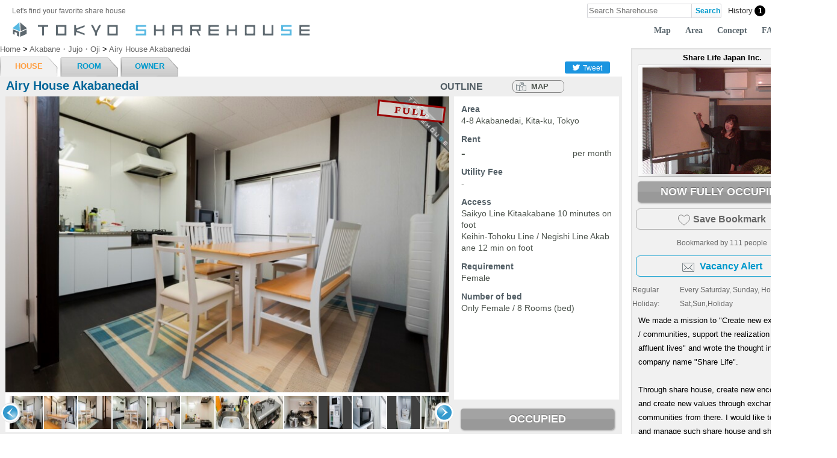

--- FILE ---
content_type: text/html; charset=UTF-8
request_url: https://tokyosharehouse.com/eng/house/detail/3624/
body_size: 21730
content:
<!DOCTYPE html PUBLIC "-//W3C//DTD XHTML 1.0 Transitional//EN" "http://www.w3.org/TR/xhtml1/DTD/xhtml1-transitional.dtd">
<html>
<head>
	<meta http-equiv="Content-Type" content="text/html; charset=utf-8" />
<!-- Google Tag Manager -->
<script>(function(w,d,s,l,i){w[l]=w[l]||[];w[l].push({'gtm.start':
new Date().getTime(),event:'gtm.js'});var f=d.getElementsByTagName(s)[0],
j=d.createElement(s),dl=l!='dataLayer'?'&l='+l:'';j.async=true;j.src=
'https://www.googletagmanager.com/gtm.js?id='+i+dl;f.parentNode.insertBefore(j,f);
})(window,document,'script','dataLayer','GTM-M6LS9V7');</script>
<!-- End Google Tag Manager -->

	<link rel="index" href="tokyosharehouse.com" />

	<title>Airy House Akabanedai:TOKYO SHAREHOUSE</title>
	<meta name="robots" content="index,follow" />
	<meta name="keywords" content="Airy House Akabanedai" />
	<meta name="description" content="House Airy House Akabanedai  - [TOKYO SHAREHOUSE] A portal site for all your share house and guest house needs focused in the Tokyo area." />
	<meta http-equiv="content-style-type" content="text/css" />
	<meta http-equiv="content-script-type" content="text/javascript" />
	<meta name="viewport" content="width=device-width,user-scalable=1" />

	<meta property="fb:app_id" content="266963129997656">
	<meta property="og:title" content="Airy House Akabanedai：TOKYO SHAREHOUSE" />
	<meta property="og:image" content="https://tokyosharehouse.com/img/common/house/3624/1_middle.jpg" />
	<meta property="og:url" content="https://tokyosharehouse.com/eng/house/detail/3624/" />
	<meta property="og:description" content="House Airy House Akabanedai  - [TOKYO SHAREHOUSE] A portal site for all your share house and guest house needs focused in the Tokyo area." />
	<meta property="og:type" content="website" />
	<meta property="og:site_name" content="TOKYO SHAREHOUSE" />
	<link rel="mixi-check-image" type="image/jpeg" href="https://tokyosharehouse.com/img/common/house/3624/1_middle.jpg" />

	<meta name="twitter:card" content="summary_large_image">
	<meta name="twitter:site" content="@TOKYOSHARE">

<link rel="alternate" hreflang="ja" href="https://tokyosharehouse.com/jpn/house/detail/3624/" /><link rel="alternate" hreflang="en" href="https://tokyosharehouse.com/eng/house/detail/3624/" />	<link href="/favicon.ico" type="image/x-icon" rel="icon"/><link href="/favicon.ico" type="image/x-icon" rel="shortcut icon"/><link rel="stylesheet" type="text/css" href="/css/user/style-20251225100000.css"/><script type="text/javascript" src="/js/common/jquery-20251225100000.js" defer="defer"></script><script type="text/javascript" src="/js/user/common-20251225100000.js" defer="defer"></script><script type="text/javascript" src="/js/user/jquery.dropdown-20251225100000.js" defer="defer"></script><script type="text/javascript" src="/js/user/jquery.cookie-20251225100000.js" defer="defer"></script><link rel="stylesheet" type="text/css" href="/css/user/house-20251225100000.css"/><link rel="stylesheet" type="text/css" href="/css/user/image_gallery-20251225100000.css"/><link rel="stylesheet" type="text/css" href="/css/user/image_slide_show-20251225100000.css"/><link rel="stylesheet" type="text/css" href="/css/user/flick_image-20251225100000.css"/><script type="text/javascript" src="/js/user/image_slide_show-20251225100000.js" defer="defer"></script><script type="text/javascript" src="/js/user/image_gallery-20251225100000.js" defer="defer"></script><script type="text/javascript" src="/js/user/clipboard.min-20251225100000.js" defer="defer"></script><script type="text/javascript" src="/js/user/flipsnap.min-20251225100000.js" defer="defer"></script><script type="text/javascript" src="/js/user/flick_image-20251225100000.js" defer="defer"></script><script type="text/javascript" src="/js/user/highcharts-20251225100000.js" defer="defer"></script><script type="text/javascript" src="/js/user/house/detail-20251225100000.js" defer="defer"></script><script type="text/javascript" src="/js/user/side_host-20251225100000.js" defer="defer"></script><script type="text/javascript" src="/js/user/house/common-20251225100000.js" defer="defer"></script>
	<script type="text/javascript">
//<![CDATA[
	(function() {
		function sendError(errorInfo) {
			var xhr = new XMLHttpRequest();
			xhr.open('POST', '/eng/logging/send/1/');
			xhr.setRequestHeader('Content-Type', 'applicatoin/json;charset=UTF-8');
			xhr.send(JSON.stringify(errorInfo));
		}

		window.onerror = function(errorMsg, fileName, lineNumber) {
			var errorInfo = {
				'errorMsg': errorMsg,
				'fileName': fileName,
				'lineNumber': lineNumber,
				'urlDispPage': location.href,
				'userAgent': navigator.userAgent
			};
			sendError(errorInfo);
		};

		window.addEventListener('unhandledrejection', function (evt) {
			var errorInfo = {
				'errorMsg': evt && evt.reason ? evt.reason.toString() : '',
				'urlDispPage': location.href,
				'userAgent': navigator.userAgent
			};
			sendError(errorInfo);
		});
	})();

	
//]]>
</script></head>
<body>
<!-- Google Tag Manager (noscript) -->
<noscript><iframe src="https://www.googletagmanager.com/ns.html?id=GTM-M6LS9V7"
height="0" width="0" style="display:none;visibility:hidden"></iframe></noscript>
<!-- End Google Tag Manager (noscript) -->

	<div id="container">
		<div id="header">
			<div class="header-inner">
				<div class="header-table">
					<div class="col logo-message">
						Let's find your favorite share house					</div>
					<div class="col searchArea" itemscope itemtype="http://schema.org/WebSite">
						<meta itemprop="url" content="https://tokyosharehouse.com/"/>
						<form action="/eng/search/" class="flex-ac" itemprop="potentialAction"  itemtype="http://schema.org/SearchAction" id="SearchDetailForm" method="get" accept-charset="utf-8">							<meta itemprop="target" content="https://tokyosharehouse.com/eng/search/?q={q}"/>
							<span class="col input">
								<label for="keywordValue"></label><input name="q" id="keywordValue" class="keywordField" size="20" value="" placeholder="Search Sharehouse" itemprop="query-input"  type="text"/>							</span>
							<span class="col button"><input type="submit" name="normal" value="Search" class="searchButton" /></span>
						</form>					</div>
					<div class="col item-history" data-history-count="1">
						<a href="/eng/history/"><div class="title">History</div><div class="count">1</div></a>					</div>
					<div class="col item-bookmark" data-bookmark-count="0" data-bookmark-max="0">
						<a href="/eng/bookmark_list/" class="flex-ac"><div class="icon"></div><div class="count">0</div></a>					</div>
					<div class="col login-button-area">
												<div class="login-button"><a href="/eng/login/">Login</a></div>
											</div>
					<div class="col loginArea">
						<cake:nocache>
																														</cake:nocache>
					</div>
									</div>

				<div id="logo">
					<a href="https://tokyosharehouse.com/eng/"><div class="logo-image tokyo"></div></a>
										<ul class="topNavi">
						<li><a href="/eng/map/">Map</a></li>
						<li><a href="/eng/area/">Area</a></li>
						<li><a href="/eng/concept/">Concept</a></li>
						<li><a href="/eng/pages/faq/">FAQ</a></li>
						<li><a href="https://story.tokyosharehouse.com/eng/">BLOG</a></li>
					</ul>
									</div>
				<!-- /#logo -->
			</div>
		</div>

		<div id="content">
			<div id="wrapper">
				<div class="leftColumn">
					<div id="Housedetail">
						<div id="breadcrumbs">
	<div class="breadcrumbs-inner">
		<span itemscope itemtype="http://data-vocabulary.org/Breadcrumb">
			<a href="https://tokyosharehouse.com/eng/" itemprop="url"><span itemprop="title">Home</span></a></span> &gt; <span itemscope itemtype="http://data-vocabulary.org/Breadcrumb"><a href="/eng/area/search/175/" itemprop="url"><span itemprop="title">Akabane・Jujo・Oji</span></a></span> &gt; <span itemscope itemtype="http://data-vocabulary.org/Breadcrumb"><a href="/eng/house/detail/3624/" itemprop="url"><span itemprop="title">Airy House Akabanedai</span></a>		</span>
			</div>
</div>
<style>
/* Header */
#header {
	position: static;
}
#header div.header-inner {
	width: 1350px;
	margin: 0 auto;
}
#content {
	padding-top: 0;
}
#wrapper {
	padding-top: 0;
}
</style>
<div class="houseTabBar clearfix">
	<div class="houseTabBarLink">
		<ul class="clearfix">
			<li class="active"><a href="/eng/house/detail/3624/">HOUSE</a></li>
			<li><a href="/eng/house/room/3624/empty/">ROOM</a></li>
			<li><a href="/eng/house/owner/3624/">OWNER</a></li>
											</ul>
	</div>
		<div class="houseTabBarSocial">
		<div class="socialButtonBlock">
	<div id="aw_sbookmarks">
		<ul class="clearfix">
			<li class="aw-twitter">
				<div class="button">
					<div class="icon"></div>
					<div class="name">Tweet</div>
				</div>
			</li>
			<li class="aw-facebook">
				<div id="fb-root"></div>
				<script async defer crossorigin="anonymous" src="https://connect.facebook.net/en_US/sdk.js#xfbml=1&version=v3.2&appId=1412190179045655&autoLogAppEvents=1"></script>
								<div class="fb-like" data-href="https://tokyosharehouse.com/eng/house/detail/3624/" data-layout="button_count" data-action="like" data-size="small" data-show-faces="false" data-share="false"></div>
			</li>
		</ul>
	</div>
</div>



	</div>
	</div>


<div class="house-header-fix-nav" data-item-id="3624" data-bookmark="0">
	<div class="house-header-fix-nav-inner clearfix">
		<span class="link summary"><a href="#summary"><span class="txt">Outline</span></a></span>
		<span class="link commonspace"><a href="#commonspace"><span class="txt">Common Space</span></a></span>
		<span class="link room"><a href="#room"><span class="txt">Room</span></a></span>
		<span class="link condition"><a href="#condition"><span class="txt">Conditions & Managing Style</span></a></span>
				<span class="link residents-info"><a href="#residents-info"><span class="txt">Residents Data</span></a></span>
				<span class="link map"><a href="#map"><span class="txt">Map</span></a></span>
		<div class="contact-button-area">
			<div class="contact-button-inner">
				<div class="contact-button-inner2">
										<a href="/eng/house/inquiry/3624/" class="contact-button contact-button-gray">NOW FULLY OCCUPIED</a>									</div>
			</div>
		</div>
		<div class="share-other-area">
			<div class="share-other-button share-area">
				<div class="share-other-button-inner popup-trigger-item-share" data-popup="item-share-balloon" data-overlay-none="1"></div>
				<div class="item-share common-baloon popup-content" id="item-share-balloon">
	<div class="item-share-inner common-baloon-inner popup-content-inner">
		<div class="clearfix">
			<div class="tw item">
				<a href="javascript:void(0);">
					<div class="icon"></div>
					<div class="title">Twitter</div>
				</a>
			</div>
			<div class="fb item">
				<a href="javascript:void(0);">
					<div class="icon"></div>
					<div class="title">Facebook</div>
				</a>
			</div>
			<div class="mail item">
				<a href="javascript:void(0);" class="popup-trigger-item-share" data-popup="item-share-mail-input" data-need-login="1" data-login-status="0">
					<div class="icon"></div>
					<div class="title">Mail</div>
				</a>
			</div>
			<div class="sms item">
				<a href="javascript:void(0);">
					<div class="icon"></div>
					<div class="title">SMS</div>
				</a>
			</div>
			<div class="messenger item">
				<a href="javascript:void(0);">
					<div class="icon"></div>
					<div class="title">Messenger</div>
				</a>
			</div>
		</div>
	</div>
</div>



			</div>
			<div class="share-other-button other-area">
				<div class="share-other-button-inner popup-trigger-item-share" data-popup="house-detail-other" data-overlay-none="1">
					<span class="point"></span>
				</div>
				<div class="common-baloon popup-content" id="house-detail-other">
					<div class="common-baloon-inner popup-content-inner">
						<div class="link-button-area embeddable">
							<div class="button popup-trigger-item-share" data-popup="embeddable-id">Embed Tag</div>
						</div>
						<div class="link-button-area abuse">
							<div class="button popup-trigger-item-share" data-popup="item-abuse-input" data-need-login="1" data-login-status="0">Abuse</div>
						</div>
					</div>
				</div>
			</div>
		</div>
	</div>
</div>



<div id="listContentAreaEn" style="background-color: #fff; border-width: 0;" class="item-vr-area" data-slide-show-idx="1">
	<a name="summary"></a>
	<div class="houseBg is-global-0" style="background-image: none; background-color: #eee;">
				<div class="houseNameArea" data-item-id="3624" data-bookmark="0">
			<div class="houseNameListArea clearfix">
				<div class="leftHouseName">
					<h1>Airy House Akabanedai</h1>
				</div>
				<div class="rightArea clearfix">
										<div class="detail-link-cell button house-detail">
												<div class="house-detail-title">OUTLINE</div>
											</div>
					<div class="detail-link-cell space-detail"></div>
										<div class="detail-link-cell button map">
												<a href="/eng/house/map/3624/">MAP</a>											</div>
					<div class="detail-link-cell space-center"></div>
					<div class="detail-link-cell button streetview">
											</div>
					<div class="detail-link-cell space-right"></div>
																								</div>
			</div>
		</div>

				<div id="gallery">
			<div id="imagearea">
								<div class="house-status-area"><div class="room-status-icon room-newopen-0 room-status-3"></div></div>				<div id="image">
					<div class="imageContentWrapper" data-item-id="1">
						<div class="imageContent">
							<a href="javascript:void(0);" class="image-gallery-item"><img src="//s3-ap-northeast-1.amazonaws.com/tsh-resource/img/common/house/3624/1_large.jpg?r=1f6a3abde395bf046e34b5a1174baa7d90550159" id="img1" alt=""/></a>						</div>
					</div>
				</div>
			</div>
			<div id="thumbwrapper" class="common-slide-area">
				<div class="move prev">
					<div class="move-inner">
						<a href="javascript:void(0);" class="arrow arrow-left" data-type="prev">&nbsp;</a>
					</div>
				</div>
				<div class="move next">
					<div class="move-inner">
						<a href="javascript:void(0);" class="arrow arrow-right" data-type="next">&nbsp;</a>
					</div>
				</div>

				<div id="thumbarea" class="flick-area">
					<div id="thumbs" class="flick-inner">
																								<div class="flick-item" data-item-id="1" data-media-playable="0" data-media-type="1" data-list-idx="0"><img src="//s3-ap-northeast-1.amazonaws.com/tsh-resource/img/common/house/3624/1_small.jpg?r=1f6a3abde395bf046e34b5a1174baa7d90550159" alt=""/></div>
																		<div class="flick-item" data-item-id="2" data-media-playable="0" data-media-type="1" data-list-idx="1"><img src="//s3-ap-northeast-1.amazonaws.com/tsh-resource/img/common/house/3624/2_small.jpg?r=1f6a3abde395bf046e34b5a1174baa7d90550159" alt=""/></div>
																		<div class="flick-item" data-item-id="3" data-media-playable="0" data-media-type="1" data-list-idx="2"><img src="//s3-ap-northeast-1.amazonaws.com/tsh-resource/img/common/house/3624/3_small.jpg?r=1f6a3abde395bf046e34b5a1174baa7d90550159" alt=""/></div>
																		<div class="flick-item" data-item-id="4" data-media-playable="0" data-media-type="1" data-list-idx="3"><img src="//s3-ap-northeast-1.amazonaws.com/tsh-resource/img/common/house/3624/4_small.jpg?r=1f6a3abde395bf046e34b5a1174baa7d90550159" alt=""/></div>
																		<div class="flick-item" data-item-id="5" data-media-playable="0" data-media-type="1" data-list-idx="4"><img src="//s3-ap-northeast-1.amazonaws.com/tsh-resource/img/common/house/3624/5_small.jpg?r=1f6a3abde395bf046e34b5a1174baa7d90550159" alt=""/></div>
																		<div class="flick-item" data-item-id="6" data-media-playable="0" data-media-type="1" data-list-idx="5"><img src="//s3-ap-northeast-1.amazonaws.com/tsh-resource/img/common/house/3624/6_small.jpg?r=1f6a3abde395bf046e34b5a1174baa7d90550159" alt=""/></div>
																		<div class="flick-item" data-item-id="7" data-media-playable="0" data-media-type="1" data-list-idx="6"><img src="//s3-ap-northeast-1.amazonaws.com/tsh-resource/img/common/house/3624/7_small.jpg?r=1f6a3abde395bf046e34b5a1174baa7d90550159" alt=""/></div>
																		<div class="flick-item" data-item-id="8" data-media-playable="0" data-media-type="1" data-list-idx="7"><img src="//s3-ap-northeast-1.amazonaws.com/tsh-resource/img/common/house/3624/8_small.jpg?r=1f6a3abde395bf046e34b5a1174baa7d90550159" alt=""/></div>
																		<div class="flick-item" data-item-id="9" data-media-playable="0" data-media-type="1" data-list-idx="8"><img src="//s3-ap-northeast-1.amazonaws.com/tsh-resource/img/common/house/3624/9_small.jpg?r=1f6a3abde395bf046e34b5a1174baa7d90550159" alt=""/></div>
																		<div class="flick-item" data-item-id="10" data-media-playable="0" data-media-type="1" data-list-idx="9"><img src="//s3-ap-northeast-1.amazonaws.com/tsh-resource/img/common/house/3624/10_small.jpg?r=1f6a3abde395bf046e34b5a1174baa7d90550159" alt=""/></div>
																		<div class="flick-item" data-item-id="11" data-media-playable="0" data-media-type="1" data-list-idx="10"><img src="//s3-ap-northeast-1.amazonaws.com/tsh-resource/img/common/house/3624/11_small.jpg?r=1f6a3abde395bf046e34b5a1174baa7d90550159" alt=""/></div>
																		<div class="flick-item" data-item-id="12" data-media-playable="0" data-media-type="1" data-list-idx="11"><img src="//s3-ap-northeast-1.amazonaws.com/tsh-resource/img/common/house/3624/12_small.jpg?r=1f6a3abde395bf046e34b5a1174baa7d90550159" alt=""/></div>
																		<div class="flick-item" data-item-id="13" data-media-playable="0" data-media-type="1" data-list-idx="12"><img src="//s3-ap-northeast-1.amazonaws.com/tsh-resource/img/common/house/3624/13_small.jpg?r=1f6a3abde395bf046e34b5a1174baa7d90550159" alt=""/></div>
																		<div class="flick-item" data-item-id="14" data-media-playable="0" data-media-type="1" data-list-idx="13"><img src="//s3-ap-northeast-1.amazonaws.com/tsh-resource/img/common/house/3624/14_small.jpg?r=1f6a3abde395bf046e34b5a1174baa7d90550159" alt=""/></div>
																		<div class="flick-item" data-item-id="15" data-media-playable="0" data-media-type="1" data-list-idx="14"><img src="//s3-ap-northeast-1.amazonaws.com/tsh-resource/img/common/house/3624/15_small.jpg?r=1f6a3abde395bf046e34b5a1174baa7d90550159" alt=""/></div>
																		<div class="flick-item" data-item-id="16" data-media-playable="0" data-media-type="1" data-list-idx="15"><img src="//s3-ap-northeast-1.amazonaws.com/tsh-resource/img/common/house/3624/16_small.jpg?r=1f6a3abde395bf046e34b5a1174baa7d90550159" alt=""/></div>
																		<div class="flick-item" data-item-id="17" data-media-playable="0" data-media-type="1" data-list-idx="16"><img src="//s3-ap-northeast-1.amazonaws.com/tsh-resource/img/common/house/3624/17_small.jpg?r=1f6a3abde395bf046e34b5a1174baa7d90550159" alt=""/></div>
																		<div class="flick-item" data-item-id="18" data-media-playable="0" data-media-type="1" data-list-idx="17"><img src="//s3-ap-northeast-1.amazonaws.com/tsh-resource/img/common/house/3624/18_small.jpg?r=1f6a3abde395bf046e34b5a1174baa7d90550159" alt=""/></div>
																		<div class="flick-item" data-item-id="19" data-media-playable="0" data-media-type="1" data-list-idx="18"><img src="//s3-ap-northeast-1.amazonaws.com/tsh-resource/img/common/house/3624/19_small.jpg?r=1f6a3abde395bf046e34b5a1174baa7d90550159" alt=""/></div>
																		<div class="flick-item" data-item-id="20" data-media-playable="0" data-media-type="1" data-list-idx="19"><img src="//s3-ap-northeast-1.amazonaws.com/tsh-resource/img/common/house/3624/20_small.jpg?r=1f6a3abde395bf046e34b5a1174baa7d90550159" alt=""/></div>
																		<div class="flick-item" data-item-id="21" data-media-playable="0" data-media-type="1" data-list-idx="20"><img src="//s3-ap-northeast-1.amazonaws.com/tsh-resource/img/common/house/3624/21_small.jpg?r=1f6a3abde395bf046e34b5a1174baa7d90550159" alt=""/></div>
																		<div class="flick-item" data-item-id="22" data-media-playable="0" data-media-type="1" data-list-idx="21"><img src="//s3-ap-northeast-1.amazonaws.com/tsh-resource/img/common/house/3624/22_small.jpg?r=1f6a3abde395bf046e34b5a1174baa7d90550159" alt=""/></div>
																		<div class="flick-item" data-item-id="23" data-media-playable="0" data-media-type="1" data-list-idx="22"><img src="//s3-ap-northeast-1.amazonaws.com/tsh-resource/img/common/house/3624/23_small.jpg?r=1f6a3abde395bf046e34b5a1174baa7d90550159" alt=""/></div>
																		<div class="flick-item" data-item-id="24" data-media-playable="0" data-media-type="1" data-list-idx="23"><img src="//s3-ap-northeast-1.amazonaws.com/tsh-resource/img/common/house/3624/24_small.jpg?r=1f6a3abde395bf046e34b5a1174baa7d90550159" alt=""/></div>
																		<div class="flick-item" data-item-id="25" data-media-playable="0" data-media-type="1" data-list-idx="24"><img src="//s3-ap-northeast-1.amazonaws.com/tsh-resource/img/common/house/3624/25_small.jpg?r=1f6a3abde395bf046e34b5a1174baa7d90550159" alt=""/></div>
																		<div class="flick-item" data-item-id="26" data-media-playable="0" data-media-type="0" data-list-idx="25"><img src="//s3-ap-northeast-1.amazonaws.com/tsh-resource/img/common/house/3624/26_small.jpg?r=1f6a3abde395bf046e34b5a1174baa7d90550159" alt=""/></div>
																		<div class="flick-item" data-item-id="27" data-media-playable="0" data-media-type="0" data-list-idx="26"><img src="//s3-ap-northeast-1.amazonaws.com/tsh-resource/img/common/house/3624/27_small.jpg?r=1f6a3abde395bf046e34b5a1174baa7d90550159" alt=""/></div>
											</div>
				</div>
			</div>
		</div>

		


		<div class="LRight"><!--LRight-->
			<div class="LRightBody">
				<table class="detailListArea">
										<tr>
						<td>
							<div class="detail-value-area">
								<div class="label">Area</div>
								<div class="labelDesc">4-8 Akabanedai, Kita-ku, Tokyo</div>
							</div>
						</td>
					</tr>
															<tr>
						<td>
							<div class="rentArea">
								<div class="clearfix">
									<div class="label">
																				Rent																			</div>
								</div>
								<div class="labelDesc">
									<h2>
																				<div class="month clearfix">-<div class="month-suffix"> per month</div></div>
																				<div class="week" style="display:none;">-</div>
									</h2>
								</div>
							</div>
													</td>
					</tr>
															<tr>
						<td>
							<div class="detail-value-area">
								<div class="label">Utility Fee</div>
								<div class="labelDesc">
																		<div>-</div>
																	</div>
							</div>
						</td>
					</tr>
										<tr>
						<td>
							<div class="detail-value-area">
								<div class="label">Access</div>
								<div class="labelDesc">
																											<div>Saikyo Line Kitaakabane 10 minutes on foot</div>
																		<div>Keihin-Tohoku Line / Negishi Line Akabane 12 min on foot</div>
																										</div>
							</div>
						</td>
					</tr>
										<tr>
						<td>
							<div class="detail-value-area">
								<div class="label">Requirement</div>
								<div class="labelDesc">Female</div>
							</div>
						</td>
					</tr>
										<tr>
						<td>
							<div class="detail-value-area">
								<div class="label">Number of bed</div>
								<div class="labelDesc">Only Female / 8 Rooms (bed)</div>
							</div>
						</td>
					</tr>
														</table>
			</div><!--LRightBody-->
			<div class="LRightButton">
								<div class="contact-button-area room-status-button"><a href="/eng/house/room/3624/empty/" class="contact-button contact-button-gray">OCCUPIED</a></div>
							</div>
		</div><!--LRight-->



		<div id="detailContent" class="house-detail-introduction">
			
			★Pet-friendly, Complete with pet sheets and wipe sheets.<br />
Airy house Akabanedai is the only sharehouse in the Akabane area where pets (small dogs) are allowed. The house comes with pet sheets and paw wipe sheets.<br />
<br />
★3 train stations, 6 lines, The traffic convenience is outstanding.<br />
With 3 train stations and 6 lines around the house, residents can go just about anywhere conveniently. Lines available are the JR Saikyo, Keihin-Tohoku, Utsunomiya, Takasaki and Shonan-Shinjuku lines at Akabane and North Akabane stations, as well as the Tokyo Metro Namboku line at Akabane Iwabuchi station.<br />
<br />
★Supermarkets and restaurants are abundant, and the life convenience is outstanding, too<br />
Residents can <span class="more-text-area"><a href="javascript:void(0);" class="more-text-area-link">......more</a><span class="more-text-area-rest" style="display:none;">enjoy food and do grocery shopping at a variety of restaurants and supermarkets. Located in the vicinity are Ito-Yokado, Bivio, Apire and Fuji Garden at the West exit of Akabane station, Daiei and Seiyu at the east exit, and Life at the North Akabane station and more.<br />
<br />
★Located in the quiet residential area within the popular downtown area as &quot;the town of the drinker&quot;<br />
It is located in the quiet residential area right next to the leafy mission school, although it is located in an area that has some of the best izakaya streets in Tokyo, such as “Ichiban-cho” and “OK Yokocho”as &quot;the town of the drinker&quot; in recent years.</span></span>
					</div>
	</div><!--houseBg-->

		
		<a name="commonspace"></a>
		<h2 class="house-detail-common-space-title">Common Space</h2>
		<div class="facility">
			<table>
				<tr>
					<td class="imageArea">
						<div><img src="//s3-ap-northeast-1.amazonaws.com/tsh-resource/img/common/house/3624/2_large.jpg?r=1f6a3abde395bf046e34b5a1174baa7d90550159" alt="" width="222px" height="135px"/></div>
					</td>
					<td class="iconArea">
						<div>
							<ul class="clearfix">
																																<li>
									<div class="icon tv-on"></div>
									<div class="explain">
										<div class="title">TV</div>
										<div class="count">
																					</div>
									</div>
								</li>
																																								<li>
									<div class="icon kitchen-on-number"><div class="count">1</div></div>
									<div class="explain">
										<div class="title">Kitchen</div>
										<div class="count">
																						1 unit																					</div>
									</div>
								</li>
																																								<li>
									<div class="icon refrigerator-on"></div>
									<div class="explain">
										<div class="title">Fridge</div>
										<div class="count">
																					</div>
									</div>
								</li>
																																								<li>
									<div class="icon shared_pc-off"></div>
									<div class="explain">
										<div class="title">PC</div>
										<div class="count">
																					</div>
									</div>
								</li>
																																								<li>
									<div class="icon lan-on"></div>
									<div class="explain">
										<div class="title">LAN</div>
										<div class="count">
																					</div>
									</div>
								</li>
																																								<li>
									<div class="icon washing_machine-2"></div>
									<div class="explain">
										<div class="title">Washing</div>
										<div class="count">
																						Charge																					</div>
									</div>
								</li>
																																								<li>
									<div class="icon drying_machine-2"></div>
									<div class="explain">
										<div class="title">Dryer</div>
										<div class="count">
																						Charge																					</div>
									</div>
								</li>
																																								<li>
									<div class="icon shower-on-number"><div class="count">2</div></div>
									<div class="explain">
										<div class="title">Shower</div>
										<div class="count">
																						2 unit																					</div>
									</div>
								</li>
																																								<li>
									<div class="icon bath-off"></div>
									<div class="explain">
										<div class="title">Bath</div>
										<div class="count">
																					</div>
									</div>
								</li>
																																								<li>
									<div class="icon toilet-on-number"><div class="count">2</div></div>
									<div class="explain">
										<div class="title">Toilet</div>
										<div class="count">
																						2 unit																					</div>
									</div>
								</li>
																																								<li>
									<div class="icon bicycle_park-off"></div>
									<div class="explain">
										<div class="title">Bicycle parking</div>
										<div class="count">
																					</div>
									</div>
								</li>
																																								<li>
									<div class="icon other-off"></div>
									<div class="explain">
										<div class="title">Other</div>
										<div class="count">
																					</div>
									</div>
								</li>
																							</ul>
						</div>
					</td>
					<td>&nbsp;</td>
				</tr>
			</table>
		</div><!--CommonSpace-->

				<a name="room"></a>
		<div class="detail-room flick-image-parent">
			<h5 class="house-detail-common-space-title">Room</h5>
						<div class="room-link"><a href="/eng/house/room/3624/" class="room-link-button">Room List</a></div>
		</div>
		
		<a name="condition"></a>
		<h2 class="house-detail-common-space-title">Conditions & Managing Style</h2>
		<div class="condition">
			<table class="condition-area clearfix">
				<tr>
					<td class="condition-item">
						<table>
							<tr>
								<td class="imageBlock">
									<table class="iconImage">
										<tr>
											<td><div class="icon gender-icon male-0"></div></td>
											<td><div class="icon gender-icon female-1"></div></td>
										</tr>
										<tr>
											<td>Male</td>
											<td>Female</td>
										</tr>
									</table>
								</td>
								<td class="explainBlock">
																	</td>
							</tr>
						</table>
					</td>
					<td class="condition-item">
						<table>
							<tr>
								<td class="imageBlock">
									<table class="iconImage">
										<tr>
											<td><div class="icon manage-1"></div></td>
										</tr>
										<tr>
											<td>Manager</td>
										</tr>
									</table>
								</td>
								<td class="explainBlock">
									Manager （Visits)									<br />
									1 Per Week								</td>
							</tr>
						</table>
					</td>
									<td class="condition-item">
						<table>
							<tr>
								<td class="imageBlock">
									<table class="iconImage">
										<tr>
											<td><div class="icon min_contract-1"></div></td>
										</tr>
										<tr>
											<td>Contract</td>
										</tr>
									</table>
								</td>
								<td class="explainBlock">
									Min Contract<br />
									3 Months And Up								</td>
							</tr>
						</table>
					</td>
				</tr><tr>					<td class="condition-item">
												<table>
							<tr>
								<td class="imageBlock">
									<table class="iconImage">
										<tr>
											<td><div class="icon japanese-1"></div></td>
										</tr>
										<tr>
											<td>Japanese</td>
										</tr>
									</table>
								</td>
								<td class="explainBlock">
																		<ul>
																														<li>Personal Identification</li>
																																																												<li>Emergency Contact</li>
																													</ul>
								</td>
							</tr>
						</table>
											</td>
									<td class="condition-item">
						<table>
							<tr>
								<td class="imageBlock">
									<table class="iconImage">
										<tr>
											<td><div class="icon clean-1"></div></td>
										</tr>
										<tr>
											<td>Cleaning</td>
										</tr>
									</table>
								</td>
								<td class="explainBlock">
									Cleaner									<br />
									1 Per Week								</td>
							</tr>
						</table>
					</td>
					<td class="condition-item">
						<table>
							<tr>
								<td class="imageBlock">
									<table class="iconImage">
										<tr>
											<td><div class="icon deposit-1"></div></td>
										</tr>
										<tr>
											<td>Deposit</td>
										</tr>
									</table>
								</td>
								<td class="explainBlock">
									&#165;35,000									<br />
									&#165;35,000. Non-Refundable								</td>
							</tr>
						</table>
					</td>
				</tr><tr>									<td class="condition-item">
																		<table>
							<tr>
								<td class="imageBlock">
									<table class="iconImage">
										<tr>
											<td><div class="icon foreigner-1"></div></td>
										</tr>
										<tr>
											<td>Non-Japanese</td>
										</tr>
									</table>
								</td>
								<td class="explainBlock">
																		<ul>
																														<li>Passport</li>
																																								<li>Visa</li>
																																								<li>Emergency Contact</li>
																																																																																									</ul>
								</td>
							</tr>
						</table>
											</td>
					<td class="condition-item">
						<table>
							<tr>
								<td class="imageBlock">
									<table class="iconImage">
										<tr>
											<td><div class="icon rule-1"></div></td>
										</tr>
										<tr>
											<td>Rule</td>
										</tr>
									</table>
								</td>
								<td class="explainBlock">
																		<ul>
																														<li>No Smoking</li>
																																																												<li>No Men Allowed</li>
																																																																																<li>No Friends Visit, No Sleepovers</li>
																																																																																<li>House rules Stated</li>
																													</ul>
								</td>
							</tr>
						</table>
					</td>
									<td class="condition-item">
						<table>
							<tr>
								<td class="imageBlock">
									<table class="iconImage">
										<tr>
																						<td><div class="icon event-0"></div></td>
										</tr>
										<tr>
											<td><span style="font-size: 80%;">Event</span></td>
										</tr>
									</table>
								</td>
								<td class="explainBlock">
																		<ul>
																																																											</ul>
								</td>
							</tr>
						</table>
					</td>
									</tr>
			</table><!-- /class:condition-area -->
		</div><!-- /class:condition -->

						<a name="residents-info"></a>
		<div class="residents-info clearfix">
			<h5 class="residents-info-title">Residents Data</h5>

						<div class="residents-item gender">
				<div class="residents-value clearfix">
					<div class="residents-gender-icon-title">
						<div class="residents-gender-icon male"><div class="icon"></div></div>
						<div class="residents-gender-title">Male</div>
					</div>
					<div class="residents-gender-value male" style="width: 0%;" data-value="0"><div class="gender-value">0%</div></div>

					<div class="residents-gender-space"></div>

					<div class="residents-gender-value female" style="width: 100%;" data-value="100"><div class="gender-value">100%</div></div>
					<div class="residents-gender-icon-title">
						<div class="residents-gender-icon female"><div class="icon"></div></div>
						<div class="residents-gender-title">Female</div>
					</div>
				</div>
			</div>
			
			<div class="residents-item-bottom">
				<div class="residents-item-bottom-inner">
										<div class="residents-item age">
						<div class="residents-value clearfix">
							<div class="residents-value-row">
								<div class="residents-value-row-title">Under 20's</div>
								<div class="residents-value-row-value">
									<div class="residents-value-row-value-rate" style="width: 0%;" data-value="0"><div class="value"></div><div class="rate">0%</div></div>
								</div>
								<div class="residents-value-row-value-right"></div>
							</div>
							<div class="residents-value-row">
								<div class="residents-value-row-title">20's</div>
								<div class="residents-value-row-value">
									<div class="residents-value-row-value-rate" style="width: 100%;" data-value="100"><div class="value"></div><div class="rate">50%</div></div>
								</div>
								<div class="residents-value-row-value-right"></div>
							</div>
							<div class="residents-value-row">
								<div class="residents-value-row-title">30's</div>
								<div class="residents-value-row-value">
									<div class="residents-value-row-value-rate" style="width: 50%;" data-value="50"><div class="value"></div><div class="rate">25%</div></div>
								</div>
								<div class="residents-value-row-value-right"></div>
							</div>
							<div class="residents-value-row">
								<div class="residents-value-row-title">Over 40</div>
								<div class="residents-value-row-value">
									<div class="residents-value-row-value-rate" style="width: 50%;" data-value="50"><div class="value"></div><div class="rate">25%</div></div>
								</div>
								<div class="residents-value-row-value-right"></div>
							</div>
							<div class="residents-value-row min-max">
								<div class="residents-value-row-title"></div>
								<div class="residents-value-row-value clearfix">
									<div class="min">0</div>
									<div class="max">MAX</div>
								</div>
							</div>
							<div class="residents-gender-line"></div>
						</div>
					</div>
					
										<div class="residents-item job">
						<div class="residents-value clearfix">
							<div class="residents-value-row">
								<div class="residents-value-row-title">Worker</div>
								<div class="residents-value-row-value">75%</div>
							</div>
							<div class="residents-value-row">
								<div class="residents-value-row-title">Student</div>
								<div class="residents-value-row-value">25%</div>
							</div>
							<div class="residents-value-row">
								<div class="residents-value-row-title">Others</div>
								<div class="residents-value-row-value">0%</div>
							</div>
						</div>
					</div>
					
										<div class="residents-item area">
						<div class="residents-value clearfix">
							<div id="residents-area-chart"></div>
						</div>
					</div>
									</div>
			</div>
		</div>
		
		<div class="house-detail-note">
			<div class="note">
				<div class="clearfix">
					<h3>note:</h3>
										<div class="regist-date">
						<span class="title">Data modified</span>
						<span class="date">2026-01-05</span>
					</div>
															<div class="regist-date">
						<span class="title">Publish Date</span>
						<span class="date">2019-11-15</span>
					</div>
									</div>
				<p>◆Deposit and depreciation at the time of departure 
[pet breeding] Deposit 35,000 yen, 35,000 yen as cleaning fee when leaving.
[No pet breeding] Deposit 30,000 yen, 10,000 yen for cleaning fee when leaving.　

◆Office work fee：30,000 yen</p>
			</div>
		</div>

		
						<a name="map"></a>
		<div class="detail-map">
			<div class="map-display"><a href="/eng/house/map/3624/"><img src="//s3-ap-northeast-1.amazonaws.com/tsh-resource/img/common/staticmap/house/3624/pc_eng.png?r=f53dc9528f4d3ecf0757bac5d5c84a88d8e4ebac" alt=""/><div class="map-icon"></div></a></div>
			<div class="map-area-name">
				Area: Akabane・Jujo・Oji			</div>
		</div>
				
		
		
				</div><!--// list Area -->


<div class="embeddable-area popup-content popup-content-center" style="display:none;" data-copy-status="1" id="embeddable-id">
	<div class="popup-content-inner">
		<div class="popup-close-button"><a href="javascript:void(0);" class="popup-close close-button">&nbsp;</a></div>

		<div class="embeddable-item-area">
			<div class="embeddable-item">
				<div class="embeddable-item-inner">
					<div class="sharehouse-embed-frame" data-target-type="1" data-target-id="3624" data-image-url="//s3-ap-northeast-1.amazonaws.com/tsh-resource/img/common/house/3624/1_large.jpg?r=1f6a3abde395bf046e34b5a1174baa7d90550159" data-view="listing_frame" style="max-width:600px;margin:auto;">
		<div class="preview"><div class="preview-inner">Preview</div></div>
		<img src="//s3-ap-northeast-1.amazonaws.com/tsh-resource/img/common/house/3624/1_large.jpg?r=1f6a3abde395bf046e34b5a1174baa7d90550159" alt="" style="max-width:100%;"/>
	<div>
		<a href="https://tokyosharehouse.com/eng/house/detail/3624/" rel="nofollow">
			<h4>Airy House Akabanedai</h4>
		</a>
		<div>
			4-8 Akabanedai, Kita-ku, Tokyo		</div>
		<blockquote>★Pet-friendly, Complete with pet sheets and wipe sheets.
Airy house Akabanedai is the only sharehouse in the Akabane area where pets (small dogs) are allowed. The house comes with pet sheets and paw wipe sheets.

★3 train st...</blockquote>
	</div>
	</div>
				</div>
			</div>
			<div class="embeddable-code">
				<div class="embeddable-code-inner">
					<div class="code-title">Embed this house</div>
					<div class="code-paste">
						Please copy and paste following html to your site.					</div>
					<div class="code-content">
						<textarea readonly id="embeddable-clip">&lt;div class=&quot;sharehouse-embed-frame&quot; data-target-type=&quot;1&quot; data-target-id=&quot;3624&quot; data-image-url=&quot;//s3-ap-northeast-1.amazonaws.com/tsh-resource/img/common/house/3624/1_large.jpg?r=1f6a3abde395bf046e34b5a1174baa7d90550159&quot; data-view=&quot;listing_frame&quot; style=&quot;max-width:600px;margin:auto;&quot;&gt;		&lt;img src=&quot;//s3-ap-northeast-1.amazonaws.com/tsh-resource/img/common/house/3624/1_large.jpg?r=1f6a3abde395bf046e34b5a1174baa7d90550159&quot; alt=&quot;&quot; style=&quot;max-width:100%;&quot;/&gt;	&lt;div&gt;		&lt;a href=&quot;https://tokyosharehouse.com/eng/house/detail/3624/&quot; rel=&quot;nofollow&quot;&gt;			&lt;h4&gt;Airy House Akabanedai&lt;/h4&gt;		&lt;/a&gt;		&lt;div&gt;			4-8 Akabanedai, Kita-ku, Tokyo		&lt;/div&gt;		&lt;blockquote&gt;★Pet-friendly, Complete with pet sheets and wipe sheets.Airy house Akabanedai is the only sharehouse in the Akabane area where pets (small dogs) are allowed. The house comes with pet sheets and paw wipe sheets.★3 train st...&lt;/blockquote&gt;	&lt;/div&gt;		&lt;script async=&quot;&quot; src=&quot;https://tokyosharehouse.com/eng/embeddable/sharehouse_jssdk/1/3624/&quot;&gt;&lt;/script&gt;	&lt;/div&gt;</textarea>
					</div>
					<div class="code-button">
						<button type="button" class="clip-button" data-clipboard-target="#embeddable-clip">Copy HTML</button>					</div>
					<div class="code-copy-success">
						Copied HTML!					</div>
				</div>
			</div>
		</div>
	</div>
</div>


<div class="loading-area" id="loading-area-src">
	<div class="loading-inner">
		<div class="loading-status loading">
			<div class="loading-status-inner">
				<span class="icon-area"><div class="icon common-loading-icon"></div></span>
				<span class="message">Saving</span>
			</div>
		</div>
		<div class="loading-status success">
			<div class="loading-status-inner">
				<span class="icon-area"><div class="icon"></div></span>
				<span class="message">Complete</span>
			</div>
		</div>
		<div class="loading-status error">
			<div class="loading-status-inner">
				<span class="icon-area"><div class="icon"></div></span>
				<span class="message">Error has occurred</span>
			</div>
		</div>
	</div>
</div>
<div id="item-abuse-input" class="popup-content popup-content-center" data-abuse-type="house_abuse">
	<div class="popup-content-inner">
		<div class="title">このHouseを通報する理由をお聞かせください。</div>
		<div class="title-explain">通報内容はホストには開示されません。</div>
		<div class="input-area">
			<div class="input-inner">
				<form action="/eng/house/abuse/3624/" id="HouseAbuseDetailForm" method="post" accept-charset="utf-8"><div style="display:none;"><input type="hidden" name="_method" value="POST"/></div>					<label for="HouseAbuse1"><input type="radio" name="data[HouseAbuse][type]" id="HouseAbuse1" value="1" />情報が不正確または間違いがあります</label><label for="HouseAbuse2"><input type="radio" name="data[HouseAbuse][type]" id="HouseAbuse2" value="2" />実在しないおとり物件です</label><label for="HouseAbuse3"><input type="radio" name="data[HouseAbuse][type]" id="HouseAbuse3" value="3" />詐欺です</label><label for="HouseAbuse4"><input type="radio" name="data[HouseAbuse][type]" id="HouseAbuse4" value="4" />不快なコンテンツです</label><label for="HouseAbuse5"><input type="radio" name="data[HouseAbuse][type]" id="HouseAbuse5" value="5" />それ以外です</label>					<div class="input textarea"><textarea name="data[HouseAbuse][message]" cols="30" rows="6" id="HouseAbuseMessage"></textarea></div>					<div class="send-button-area loading-parent loading-area-right">
						<div class="submit"><input type="submit" value="Send"/></div>					</div>
				</form>			</div>
		</div>
	</div>
</div>



<div id="item-share-mail-input" class="popup-content popup-content-center">
	<div class="popup-content-inner">
		<div class="write-area">
			<div class="write-main">
				<div class="popup-close"></div>
				<div class="title">Share to friends</div>
				<div class="input-area">
					<div class="input-inner">
						<form action="/eng/house/item_share_mail/3624/" id="HouseShareMailDetailForm" method="post" accept-charset="utf-8"><div style="display:none;"><input type="hidden" name="_method" value="POST"/></div>							<div class="input text"><label for="HouseShareMailTo">To User</label><input name="data[HouseShareMail][to]" placeholder="Split email address with commas." type="text" id="HouseShareMailTo"/></div>							<div class="error-message">
								Input field							</div>
							<div class="input textarea"><label for="HouseShareMailMessage">Private Message</label><textarea name="data[HouseShareMail][message]" cols="30" rows="6" id="HouseShareMailMessage"></textarea></div>							<div class="send-button-area loading-parent loading-area-right">
								<div class="submit"><input type="submit" value="Send"/></div>							</div>
						</form>					</div>
				</div>
			</div>
			<div class="write-image">
				<div class="image-inner" style="background-image: url('//s3-ap-northeast-1.amazonaws.com/tsh-resource/img/common/house/3624/1_large.jpg?r=1f6a3abde395bf046e34b5a1174baa7d90550159');"></div>
			</div>
		</div>
	</div>
</div>








					</div>
				</div><!--left-->

												<!-- .rightColumn -->
				<div class="rightColumn">
										<div id="owner" data-item-id="3624" data-bookmark="0" data-action="detail" data-house-vacancy-registered="0" data-house-vacancy-notif-url="/eng/house/vacancy_set/3624/0/" data-login-status="0">
	<div class="userProfileArea">
		<div class="userProfileImageIntroductionArea">
			<div class="image">
				<h4>Share Life Japan Inc.</h4>
				<div class="photo-base">
					<a href="/eng/profile/view/2/1187/"><img src="//d7r2f1uovvuak.cloudfront.net/img/common/company/1187_middle.jpg?r=0d43b2dae7f64585eb739a20601a72fccdceda69" class="owner_picture" alt="Share Life Japan Inc."/></a>									</div>
			</div>
						<div class="contact-area">
				<div class="contact-button-area">
										<a href="/eng/house/inquiry/3624/" class="contact-button contact-button-gray">NOW FULLY OCCUPIED</a>									</div>
			</div>
						<div class="bookmark-area">
				<div class="bookmark-button-area">
					<span class="icon"></span>Save Bookmark				</div>
				<div class="bookmark-person-area">Bookmarked by <span class="count">111</span> people</div>
			</div>
						<div class="house-vacancy-notif-area">
				<div class="house-vacancy-notif-button-area">
					<span class="icon"></span>
					<span class="button-title on">Vacancy Alert</span>
					<span class="button-title off">Vacancy Alert Set</span>
				</div>
			</div>
																					<div class="regular-holiday-area">
				<div class="regular-holiday-label">Regular Holiday:</div>
				<div class="regular-holiday-value">
					Every  Saturday, Sunday, Holiday, Sat,Sun,Holiday				</div>
			</div>
									<div class="introduction">
								We made a mission to &quot;Create new exchanges / communities, support the realization of affluent lives&quot; and wrote the thought in the company name &quot;Share Life&quot;.<br />
<br />
Through share house, create new encounters and create new values through exchanges / communities from there. I would like to create and manage such share house and share life.							</div>
		</div>
	</div>
</div><!-- /id:owner -->



<div class="updated_sidebox_bar">Owner Listings</div>
<div class="updatedFrame">
	<div class="item-list-area">
								<div class="itemUpdated">
			<div class="titleUpdated"><a href="/eng/house/detail/3018/">M・K TOKYO</a></div>
			<div class="image-desc clearfix">
				<div class="picUpdated">
					<a href="/eng/house/detail/3018/" class="common-fade-area"><div class="fade-inner"></div><img src="//s3-ap-northeast-1.amazonaws.com/tsh-resource/img/common/house/3018/1_middle.jpg?r=3a12cbc340e92a54faec9ad93d71f51aae8cc14f" alt="M・K TOKYO"/></a>				</div>
				<div class="desc">
										<div class="align_top">
																				<div><div>Metro Fukutoshin Line zoshigaya stati...</div></div>
											</div>

																								</div>
			</div>
		</div>
										<div class="itemUpdated">
			<div class="titleUpdated"><a href="/eng/house/detail/3631/">Airy House Nishi-Oi</a></div>
			<div class="image-desc clearfix">
				<div class="picUpdated">
					<a href="/eng/house/detail/3631/" class="common-fade-area"><div class="fade-inner"></div><img src="//s3-ap-northeast-1.amazonaws.com/tsh-resource/img/common/house/3631/1_middle.jpg?r=445fcced727ac9bf100c5a54f2eb6616322e3f21" alt="Airy House Nishi-Oi"/></a>				</div>
				<div class="desc">
										<div class="align_top">
																				<div><div>JR Yokosuka Line / Shonan Shinjuku Li...</div></div>
											</div>

																								</div>
			</div>
		</div>
										<div class="itemUpdated">
			<div class="titleUpdated"><a href="/eng/house/detail/3624/">Airy House Akabanedai</a></div>
			<div class="image-desc clearfix">
				<div class="picUpdated">
					<a href="/eng/house/detail/3624/" class="common-fade-area"><div class="fade-inner"></div><img src="//s3-ap-northeast-1.amazonaws.com/tsh-resource/img/common/house/3624/1_middle.jpg?r=1f6a3abde395bf046e34b5a1174baa7d90550159" alt="Airy House Akabanedai"/></a>				</div>
				<div class="desc">
										<div class="align_top">
																				<div><div>Saikyo Line Kitaakabane 10 minutes on...</div></div>
											</div>

																								</div>
			</div>
		</div>
										<div class="itemUpdated">
			<div class="titleUpdated"><a href="/eng/house/detail/2808/">Orsa Jiyugaoka</a></div>
			<div class="image-desc clearfix">
				<div class="picUpdated">
					<a href="/eng/house/detail/2808/" class="common-fade-area"><div class="fade-inner"></div><img src="//s3-ap-northeast-1.amazonaws.com/tsh-resource/img/common/house/2808/1_middle.jpg?r=ede71387e84589106756102e8462fca025429432" alt="Orsa Jiyugaoka"/></a>				</div>
				<div class="desc">
										<div class="align_top">
																				<div><div>Tokyu Toyoko Line Jiyugaoka Station 1...</div></div>
											</div>

																				<table class="rentBlock">
						<tr>
														<td class="label">Single</td>
							<td class="rentValue">51,000JPY&#12316;</td>
													</tr>
					</table>
														</div>
			</div>
		</div>
									</div>
		<div class="item-self-area">
								<div class="itemUpdated">
			<div class="titleUpdated"><a href="/eng/house/detail/3624/">Airy House Akabanedai</a></div>
			<div class="image-desc clearfix">
				<div class="picUpdated">
					<a href="/eng/house/detail/3624/" class="common-fade-area"><div class="fade-inner"></div><img src="//s3-ap-northeast-1.amazonaws.com/tsh-resource/img/common/house/3624/1_middle.jpg?r=1f6a3abde395bf046e34b5a1174baa7d90550159" alt="Airy House Akabanedai"/></a>				</div>
				<div class="desc">
										<div class="align_top">
																				<div><div>Saikyo Line Kitaakabane 10 minutes on...</div></div>
											</div>

																								</div>
			</div>
		</div>
					</div>
	</div>
<div class="updated_sidebox_bottom_short"></div>
<!-- /.updatedFrame Sidebar -->
									</div>
				<!-- /.rightColumn -->
								

											<div class="house-other-list-area flick-image-parent">
								<div class="same-host-area flick-item-list-area">
					<div class="same-host-content item-list-area item-list-link">
						<div class="common-list-area">
							<div class="same-host-title-area clearfix">
								<div class="same-host-title">Managed by same operator</div>
								<a href="/eng/house/owner/3624/map/" class="map-link">MAP</a>							</div>
							<div class="same-host-content-inner common-slide-area" data-slide-prev="0" data-slide-next="1">
																<div class="move prev"><div class="move-inner"><a href="javascript:void(0);" class="arrow arrow-left" data-type="prev">&nbsp;</a></div></div>
								<div class="move next"><div class="move-inner"><a href="javascript:void(0);" class="arrow arrow-right" data-type="next">&nbsp;</a></div></div>
								
								<div class="flick-area">
									<div class="flick-inner">
																						<div class="listItem flick-item clearfix" data-item-type="1" data-item-id="3631" data-item-vr="0" data-bookmark="0" data-movie-item-type="1" data-movie-item-id="3631" data-movie-flag="0" data-movie-url="" data-image-count="19" data-image-base-url="//s3-ap-northeast-1.amazonaws.com/tsh-resource/img/common/house/3631/{%=$idx=%}_middle.jpg?r=445fcced727ac9bf100c5a54f2eb6616322e3f21" data-flick-img-seq="1" data-flick-img-cur="1" data-chat-online="0" data-vacancy-notif="0">
			<div class="list-item-inner">
				<div class="lineupLeft">
					<div class="fade-inner"></div>
					<div class="house-status-area"><div class="room-status-icon room-newopen-0 room-status-3"></div></div>					<div class="flick-image-area">
						<a href="/eng/house/detail/3631/" class="common-fade-area">
							<div class="flick-image-inner clearfix">
								<div class="flick-image-item" data-img-idx="1" data-img-seq="1">
									<img src="//s3-ap-northeast-1.amazonaws.com/tsh-resource/img/common/house/3631/1_middle.jpg?r=445fcced727ac9bf100c5a54f2eb6616322e3f21" alt="Airy House Nishi-Oi"/>								</div>
							</div>
						</a>
						<div class="image-move prev"></div>
						<div class="image-move next"></div>
					</div>
										<div class="bookmark"></div>
									</div><!-- /class:lineupLeft -->

				<div class="lineupRight">
					<div class="houseName clearfix">
						<p>
							<span class="houseIconArea"><span class="houseIcon houseIconHouse"></span></span>
														<a href="/eng/house/detail/3631/">Airy House Nishi-Oi</a>													</p>
																								<div class="room-status">
							<div class="contact-button-area">
								<a href="/eng/house/room/3631/empty/" class="contact-button-gray">Occupied</a>							</div>
						</div>
											</div>

					
										
										<dl class="rent clearfix">
						<dt>Rent</dt>
						<dd>
																					<td>-</td>
																				</dd>
					</dl>
										
																								</div><!-- /class:lineupRight -->
															</div>
		</div><!-- /class:listItem -->

										<div class="listItem flick-item clearfix" data-item-type="1" data-item-id="2808" data-item-vr="0" data-bookmark="0" data-movie-item-type="1" data-movie-item-id="2808" data-movie-flag="0" data-movie-url="" data-image-count="25" data-image-base-url="//s3-ap-northeast-1.amazonaws.com/tsh-resource/img/common/house/2808/{%=$idx=%}_middle.jpg?r=ede71387e84589106756102e8462fca025429432" data-flick-img-seq="1" data-flick-img-cur="1" data-chat-online="0" data-vacancy-notif="0">
			<div class="list-item-inner">
				<div class="lineupLeft">
					<div class="fade-inner"></div>
					<div class="house-status-area"><div class="room-status-icon room-newopen-0 room-status-3"></div></div>					<div class="flick-image-area">
						<a href="/eng/house/detail/2808/" class="common-fade-area">
							<div class="flick-image-inner clearfix">
								<div class="flick-image-item" data-img-idx="1" data-img-seq="1">
									<img src="//s3-ap-northeast-1.amazonaws.com/tsh-resource/img/common/house/2808/1_middle.jpg?r=ede71387e84589106756102e8462fca025429432" alt="Orsa Jiyugaoka"/>								</div>
							</div>
						</a>
						<div class="image-move prev"></div>
						<div class="image-move next"></div>
					</div>
										<div class="bookmark"></div>
									</div><!-- /class:lineupLeft -->

				<div class="lineupRight">
					<div class="houseName clearfix">
						<p>
							<span class="houseIconArea"><span class="houseIcon houseIconHouse"></span></span>
														<a href="/eng/house/detail/2808/">Orsa Jiyugaoka</a>													</p>
																								<div class="room-status">
							<div class="contact-button-area">
								<a href="/eng/house/room/2808/empty/" class="contact-button-gray">Occupied</a>							</div>
						</div>
											</div>

					
										
										<dl class="rent clearfix">
						<dt>Rent</dt>
						<dd>
																					<td><span class="min">&#165;51,000</span> &#xFF5E; <span class="max">&#165;51,000</span></td>
																				</dd>
					</dl>
										
																								</div><!-- /class:lineupRight -->
															</div>
		</div><!-- /class:listItem -->

										<div class="listItem flick-item clearfix" data-item-type="1" data-item-id="3018" data-item-vr="0" data-bookmark="0" data-movie-item-type="1" data-movie-item-id="3018" data-movie-flag="0" data-movie-url="" data-image-count="25" data-image-base-url="//s3-ap-northeast-1.amazonaws.com/tsh-resource/img/common/house/3018/{%=$idx=%}_middle.jpg?r=3a12cbc340e92a54faec9ad93d71f51aae8cc14f" data-flick-img-seq="1" data-flick-img-cur="1" data-chat-online="0" data-vacancy-notif="0">
			<div class="list-item-inner">
				<div class="lineupLeft">
					<div class="fade-inner"></div>
					<div class="house-status-area"><div class="room-status-icon room-newopen-0 room-status-3"></div></div>					<div class="flick-image-area">
						<a href="/eng/house/detail/3018/" class="common-fade-area">
							<div class="flick-image-inner clearfix">
								<div class="flick-image-item" data-img-idx="1" data-img-seq="1">
									<img src="//s3-ap-northeast-1.amazonaws.com/tsh-resource/img/common/house/3018/1_middle.jpg?r=3a12cbc340e92a54faec9ad93d71f51aae8cc14f" alt="M・K TOKYO"/>								</div>
							</div>
						</a>
						<div class="image-move prev"></div>
						<div class="image-move next"></div>
					</div>
										<div class="bookmark"></div>
									</div><!-- /class:lineupLeft -->

				<div class="lineupRight">
					<div class="houseName clearfix">
						<p>
							<span class="houseIconArea"><span class="houseIcon houseIconHouse"></span></span>
														<a href="/eng/house/detail/3018/">M・K TOKYO</a>													</p>
																								<div class="room-status">
							<div class="contact-button-area">
								<a href="/eng/house/room/3018/empty/" class="contact-button-gray">Occupied</a>							</div>
						</div>
											</div>

					
										
										<dl class="rent clearfix">
						<dt>Rent</dt>
						<dd>
																					<td>-</td>
																				</dd>
					</dl>
										
																								</div><!-- /class:lineupRight -->
															</div>
		</div><!-- /class:listItem -->

						
																	</div>
								</div>
							</div>
						</div>
					</div>
				</div>
								<div class="other-popular-area flick-item-list-area">
					<div class="other-popular-content item-list-area item-list-link">
						<div class="common-list-area">
							<div class="other-popular-title">Other Popular Sharehouse</div>
							<div class="other-popular-content-inner common-slide-area" data-slide-prev="0" data-slide-next="1">
																<div class="move prev"><div class="move-inner"><a href="javascript:void(0);" class="arrow arrow-left" data-type="prev">&nbsp;</a></div></div>
								<div class="move next"><div class="move-inner"><a href="javascript:void(0);" class="arrow arrow-right" data-type="next">&nbsp;</a></div></div>
								
								<div class="flick-area">
									<div class="flick-inner">
																						<div class="listItem flick-item clearfix" data-item-type="1" data-item-id="1428" data-item-vr="0" data-bookmark="0" data-movie-item-type="1" data-movie-item-id="1428" data-movie-flag="0" data-movie-url="" data-image-count="22" data-image-base-url="//s3-ap-northeast-1.amazonaws.com/tsh-resource/img/common/house/1428/{%=$idx=%}_middle.jpg?r=c68602a09049d948e9f915f102ae0c27dec3da45" data-flick-img-seq="1" data-flick-img-cur="1" data-chat-online="0" data-vacancy-notif="0">
			<div class="list-item-inner">
				<div class="lineupLeft">
					<div class="fade-inner"></div>
					<div class="house-status-area"><div class="room-status-icon room-newopen-0 room-status-1"></div></div>					<div class="flick-image-area">
						<a href="/eng/house/detail/1428/" class="common-fade-area">
							<div class="flick-image-inner clearfix">
								<div class="flick-image-item" data-img-idx="1" data-img-seq="1">
									<img src="//s3-ap-northeast-1.amazonaws.com/tsh-resource/img/common/house/1428/1_middle.jpg?r=c68602a09049d948e9f915f102ae0c27dec3da45" alt="SHARE-HOUSE-Kotobuki"/>								</div>
							</div>
						</a>
						<div class="image-move prev"></div>
						<div class="image-move next"></div>
					</div>
										<div class="bookmark"></div>
									</div><!-- /class:lineupLeft -->

				<div class="lineupRight">
					<div class="houseName clearfix">
						<p>
							<span class="houseIconArea"><span class="houseIcon houseIconHouse"></span></span>
														<a href="/eng/house/detail/1428/">SHARE-HOUSE-Kotobuki</a>													</p>
																								<div class="room-status">
							<div class="contact-button-area">
								<a href="/eng/house/room/1428/empty/" class="contact-button-green">Available</a>							</div>
						</div>
											</div>

					
										
										<dl class="rent clearfix">
						<dt>Rent</dt>
						<dd>
																					<td><span class="min">&#165;50,000</span> &#xFF5E; <span class="max">&#165;50,000</span></td>
																				</dd>
					</dl>
										
																								</div><!-- /class:lineupRight -->
															</div>
		</div><!-- /class:listItem -->

										<div class="listItem flick-item clearfix" data-item-type="1" data-item-id="3027" data-item-vr="0" data-bookmark="0" data-movie-item-type="1" data-movie-item-id="3027" data-movie-flag="0" data-movie-url="" data-image-count="25" data-image-base-url="//s3-ap-northeast-1.amazonaws.com/tsh-resource/img/common/house/3027/{%=$idx=%}_middle.jpg?r=c5a6618602a7672d9e99a616bf27c853f4c2de60" data-flick-img-seq="1" data-flick-img-cur="1" data-chat-online="0" data-vacancy-notif="0">
			<div class="list-item-inner">
				<div class="lineupLeft">
					<div class="fade-inner"></div>
					<div class="house-status-area"><div class="room-status-icon room-newopen-0 room-status-1"></div></div>					<div class="flick-image-area">
						<a href="/eng/house/detail/3027/" class="common-fade-area">
							<div class="flick-image-inner clearfix">
								<div class="flick-image-item" data-img-idx="1" data-img-seq="1">
									<img src="//s3-ap-northeast-1.amazonaws.com/tsh-resource/img/common/house/3027/1_middle.jpg?r=c5a6618602a7672d9e99a616bf27c853f4c2de60" alt="Arden Higashi-Jujo"/>								</div>
							</div>
						</a>
						<div class="image-move prev"></div>
						<div class="image-move next"></div>
					</div>
										<div class="bookmark"></div>
									</div><!-- /class:lineupLeft -->

				<div class="lineupRight">
					<div class="houseName clearfix">
						<p>
							<span class="houseIconArea"><span class="houseIcon houseIconHouse"></span></span>
														<a href="/eng/house/detail/3027/">Arden Higashi-Jujo</a>													</p>
																								<div class="room-status">
							<div class="contact-button-area">
								<a href="/eng/house/room/3027/empty/" class="contact-button-green">Available</a>							</div>
						</div>
											</div>

					
										
										<dl class="rent clearfix">
						<dt>Rent</dt>
						<dd>
																					<td><span class="min">&#165;64,000</span> &#xFF5E; <span class="max">&#165;65,000</span></td>
																				</dd>
					</dl>
										
																								</div><!-- /class:lineupRight -->
															</div>
		</div><!-- /class:listItem -->

										<div class="listItem flick-item clearfix" data-item-type="1" data-item-id="110" data-item-vr="0" data-bookmark="0" data-movie-item-type="1" data-movie-item-id="110" data-movie-flag="0" data-movie-url="" data-image-count="9" data-image-base-url="//s3-ap-northeast-1.amazonaws.com/tsh-resource/img/common/house/110/{%=$idx=%}_middle.jpg?r=28938b88b4b75350cb6daf927318b802cd492591" data-flick-img-seq="1" data-flick-img-cur="1" data-chat-online="0" data-vacancy-notif="0">
			<div class="list-item-inner">
				<div class="lineupLeft">
					<div class="fade-inner"></div>
					<div class="house-status-area"><div class="room-status-icon room-newopen-0 room-status-1"></div></div>					<div class="flick-image-area">
						<a href="/eng/house/detail/110/" class="common-fade-area">
							<div class="flick-image-inner clearfix">
								<div class="flick-image-item" data-img-idx="1" data-img-seq="1">
									<img src="//s3-ap-northeast-1.amazonaws.com/tsh-resource/img/common/house/110/1_middle.jpg?r=28938b88b4b75350cb6daf927318b802cd492591" alt="Takadanobaba Hitoiro"/>								</div>
							</div>
						</a>
						<div class="image-move prev"></div>
						<div class="image-move next"></div>
					</div>
										<div class="bookmark"></div>
									</div><!-- /class:lineupLeft -->

				<div class="lineupRight">
					<div class="houseName clearfix">
						<p>
							<span class="houseIconArea"><span class="houseIcon houseIconHouse"></span></span>
														<a href="/eng/house/detail/110/">Takadanobaba Hitoiro</a>													</p>
																								<div class="room-status">
							<div class="contact-button-area">
								<a href="/eng/house/room/110/empty/" class="contact-button-green">Available</a>							</div>
						</div>
											</div>

					
										
										<dl class="rent clearfix">
						<dt>Rent</dt>
						<dd>
																					<td><span class="min">&#165;43,000</span> &#xFF5E; <span class="max">&#165;71,000</span></td>
																				</dd>
					</dl>
										
																								</div><!-- /class:lineupRight -->
															</div>
		</div><!-- /class:listItem -->

										<div class="listItem flick-item clearfix" data-item-type="1" data-item-id="2495" data-item-vr="0" data-bookmark="0" data-movie-item-type="1" data-movie-item-id="2495" data-movie-flag="0" data-movie-url="" data-image-count="25" data-image-base-url="//s3-ap-northeast-1.amazonaws.com/tsh-resource/img/common/house/2495/{%=$idx=%}_middle.jpg?r=a846d52dfa16f54dd40668dddddaa0c717a2236a" data-flick-img-seq="1" data-flick-img-cur="1" data-chat-online="0" data-vacancy-notif="0">
			<div class="list-item-inner">
				<div class="lineupLeft">
					<div class="fade-inner"></div>
					<div class="house-status-area"><div class="room-status-icon room-newopen-0 room-status-2"></div></div>					<div class="flick-image-area">
						<a href="/eng/house/detail/2495/" class="common-fade-area">
							<div class="flick-image-inner clearfix">
								<div class="flick-image-item" data-img-idx="1" data-img-seq="1">
									<img src="//s3-ap-northeast-1.amazonaws.com/tsh-resource/img/common/house/2495/1_middle.jpg?r=a846d52dfa16f54dd40668dddddaa0c717a2236a" alt="Couverture Itabashi"/>								</div>
							</div>
						</a>
						<div class="image-move prev"></div>
						<div class="image-move next"></div>
					</div>
										<div class="bookmark"></div>
									</div><!-- /class:lineupLeft -->

				<div class="lineupRight">
					<div class="houseName clearfix">
						<p>
							<span class="houseIconArea"><span class="houseIcon houseIconHouse"></span></span>
														<a href="/eng/house/detail/2495/">Couverture Itabashi</a>													</p>
																								<div class="empty-date">2026-01-26</div>
												<div class="room-status">
							<div class="contact-button-area">
								<a href="/eng/house/room/2495/empty/" class="contact-button-yellow">Available Soon</a>							</div>
						</div>
											</div>

					
										
										<dl class="rent clearfix">
						<dt>Rent</dt>
						<dd>
																					<td><span class="min">&#165;43,000</span> &#xFF5E; <span class="max">&#165;58,000</span></td>
																				</dd>
					</dl>
										
																								</div><!-- /class:lineupRight -->
															</div>
		</div><!-- /class:listItem -->

										<div class="listItem flick-item clearfix" data-item-type="1" data-item-id="3517" data-item-vr="1" data-bookmark="0" data-movie-item-type="1" data-movie-item-id="3517" data-movie-flag="1" data-movie-url="//s3-ap-northeast-1.amazonaws.com/tsh-resource/img/common/house/3517/vr_movie_1.mp4" data-image-count="30" data-image-base-url="//s3-ap-northeast-1.amazonaws.com/tsh-resource/img/common/house/3517/{%=$idx=%}_middle.jpg?r=bab0f39c174e0332527fca78b281fd977b1ae0d9" data-flick-img-seq="1" data-flick-img-cur="1" data-chat-online="0" data-vacancy-notif="0">
			<div class="list-item-inner">
				<div class="lineupLeft">
					<div class="fade-inner"></div>
					<div class="house-status-area"><div class="room-status-icon room-newopen-0 room-status-1"></div></div>					<div class="flick-image-area">
						<a href="/eng/house/detail/3517/" class="common-fade-area">
							<div class="flick-image-inner clearfix">
								<div class="flick-image-item" data-img-idx="1" data-img-seq="1">
									<img src="//s3-ap-northeast-1.amazonaws.com/tsh-resource/img/common/house/3517/1_middle.jpg?r=bab0f39c174e0332527fca78b281fd977b1ae0d9" alt="TOKYO SHARE Shimura Sanchome"/>								</div>
							</div>
						</a>
						<div class="image-move prev"></div>
						<div class="image-move next"></div>
					</div>
										<div class="bookmark"></div>
									</div><!-- /class:lineupLeft -->

				<div class="lineupRight">
					<div class="houseName clearfix">
						<p>
							<span class="houseIconArea"><span class="houseIcon houseIconHouse"></span></span>
														<a href="/eng/house/detail/3517/">TOKYO SHARE Shimura Sanchome</a>													</p>
																								<div class="room-status">
							<div class="contact-button-area">
								<a href="/eng/house/room/3517/empty/" class="contact-button-green">Available</a>							</div>
						</div>
											</div>

					
										
										<dl class="rent clearfix">
						<dt>Rent</dt>
						<dd>
																					<td><span class="min">&#165;39,000</span> &#xFF5E; <span class="max">&#165;43,000</span></td>
																				</dd>
					</dl>
										
																								</div><!-- /class:lineupRight -->
															</div>
		</div><!-- /class:listItem -->

										<div class="listItem flick-item clearfix" data-item-type="1" data-item-id="3747" data-item-vr="0" data-bookmark="0" data-movie-item-type="1" data-movie-item-id="3747" data-movie-flag="0" data-movie-url="" data-image-count="19" data-image-base-url="//s3-ap-northeast-1.amazonaws.com/tsh-resource/img/common/house/3747/{%=$idx=%}_middle.jpg?r=9a2f5732e841a6c9979a4acce8e2d0c0bde1190e" data-flick-img-seq="1" data-flick-img-cur="1" data-chat-online="0" data-vacancy-notif="0">
			<div class="list-item-inner">
				<div class="lineupLeft">
					<div class="fade-inner"></div>
					<div class="house-status-area"><div class="room-status-icon room-newopen-0 room-status-1"></div></div>					<div class="flick-image-area">
						<a href="/eng/house/detail/3747/" class="common-fade-area">
							<div class="flick-image-inner clearfix">
								<div class="flick-image-item" data-img-idx="1" data-img-seq="1">
									<img src="//s3-ap-northeast-1.amazonaws.com/tsh-resource/img/common/house/3747/1_middle.jpg?r=9a2f5732e841a6c9979a4acce8e2d0c0bde1190e" alt="TOKYO SHARE Ichikawa"/>								</div>
							</div>
						</a>
						<div class="image-move prev"></div>
						<div class="image-move next"></div>
					</div>
										<div class="bookmark"></div>
									</div><!-- /class:lineupLeft -->

				<div class="lineupRight">
					<div class="houseName clearfix">
						<p>
							<span class="houseIconArea"><span class="houseIcon houseIconHouse"></span></span>
														<a href="/eng/house/detail/3747/">TOKYO SHARE Ichikawa</a>													</p>
																								<div class="room-status">
							<div class="contact-button-area">
								<a href="/eng/house/room/3747/empty/" class="contact-button-green">Available</a>							</div>
						</div>
											</div>

					
										
										<dl class="rent clearfix">
						<dt>Rent</dt>
						<dd>
																					<td><span class="min">&#165;20,000</span> &#xFF5E; <span class="max">&#165;41,000</span></td>
																				</dd>
					</dl>
										
																								</div><!-- /class:lineupRight -->
															</div>
		</div><!-- /class:listItem -->

						
																	</div>
								</div>
							</div>
						</div>
					</div>
				</div>
				<div class="similar-area">
					<div class="similar-inner">
												<div class="similar-tag">
							<span class="similar-title">Other Sharehouse in Akabane・Jujo・Oji</span>
							<span class="similar-content">
																								<span class="similar-item"><a href="/eng/concept/detail/22/">Life with Pets</a></span>
																<span class="similar-item"><a href="/eng/concept/detail/27/">Support provided</a></span>
																<span class="similar-item"><a href="/eng/concept/detail/26/">Luxurious &amp; higher-grade</a></span>
																							</span>
						</div>
						<div class="similar-near">
							<div class="similar-title">Near Sharehouse</div>
							<div class="similar-content clearfix">
																								<div class="similar-item"><a href="/eng/area/search/5/?house_school_type=5">Korakuen, Ochanomizu, Iidabashi</a></div>
																<div class="similar-item"><a href="/eng/area/search/7/?house_school_type=5">Tamachi, Hamamatsucho, Kachidoki</a></div>
																<div class="similar-item"><a href="/eng/area/search/2/?house_school_type=5">Shinjuku, Yoyogi, Takadanobaba</a></div>
																<div class="similar-item"><a href="/eng/area/search/3/?house_school_type=5">Aoyama, Ebisu, Shibuya, Meguro</a></div>
																<div class="similar-item"><a href="/eng/area/search/6/?house_school_type=5">Roppongi, Azabu Akasaka</a></div>
																<div class="similar-item"><a href="/eng/area/search/4/?house_school_type=5">Shinagawa, Osaki, Oimachi</a></div>
																<div class="similar-item"><a href="/eng/area/search/9/?house_school_type=5">Asakusa, Akihabara, Ueno Ryogoku</a></div>
																<div class="similar-item"><a href="/eng/area/search/10/?house_school_type=5">Tabata, Nippori, Kitasejyu</a></div>
																<div class="similar-item"><a href="/eng/area/search/8/?house_school_type=5">Ginza, Nihonbashi, Tokyo</a></div>
																							</div>
						</div>
											</div>
				</div>
			</div>

				
				<!--<div class="title_bottom">
				<div class="disclaimer">Disclaimer</div>
				<div class="color_hr"><hr/></div><br/>
					＊当社では特定物件の運営管理及び入居の仲介は行っておりません。特定の物件に関するご質問や入居に関するご質問は、サイト上のお問合せフォームから各運営事業者様宛てに直接お問い合わせ下さい。また、運営事業者様のご連絡先などのご案内は行っておりません。予めご了承下さい。＊個人情報保護については弊社プライバシーポリシーをご覧下さい。 </div>-->
				<div class="clear"></div>
				<div class="cautionTitle">Disclaimer</div>
				<p class="caution">
					*Tokyosharehouse (LLC) does not carry out the administration of specific services that may be deemed as unfair toward other users or serve as an intermediary for moving into housing.  For any questions regarding specific services or moving, please directly contact the owner or manager of the share house you wish to inquire about through our website.  Also, please be aware that we cannot provide the contact information of the share house managers or owners.				</p>
			</div>
			<!-- /#wrapper -->

									<div class="login-area login-popup-content popup-content popup-content-center" style="display:none;" data-login-base-url="/eng/login/login/">
	<div class="centerBlock popup-content-inner">
		<div class="popup-close-button common-close-button"><a href="javascript:void(0);" class="popup-close close-button">&nbsp;</a></div>

				<div class="cautionMessage">
			Please Log-in first to use our further service.		</div>
		
		<ul class="loginList">
			<li class="facebook"><a href="/eng/login/login/2/L2VuZy9ob3VzZS9kZXRhaWwvMzYyNC8=/"><span class="inner"><span class="inner-inner"><span class="icon"></span></span><span class="inner-inner"><span class="txt">Login With Facebook</span></span></span></a></li>
		</ul>

		<div class="login-separator">
			<div class="login-separator-inner">
				<span>OR</span>
			</div>
		</div>

		<div class="account">
			<div class="title">Member Sign In</div>
			<form action="/eng/login/login/1/L2VuZy9ob3VzZS9kZXRhaWwvMzYyNC8=/" id="UserDetailForm" method="post" accept-charset="utf-8"><div style="display:none;"><input type="hidden" name="_method" value="POST"/></div>				<div class="input text"><input name="data[User][mail]" class="txtField" id="mailField" placeholder="E-mail Address" maxlength="255" type="text"/></div>				<div class="input password"><input name="data[User][password]" class="txtField" placeholder="Password" type="password" id="UserPassword"/></div>				<div class="btnBlock"><div class="submit"><input class="btn" type="submit" value="Log In"/></div></div>
			</form>		</div>

		<div class="reminder"><a href="/eng/reminder/">Forgot Your Password?</a></div>
		<div class="signup"><a href="/eng/signup/">Not A Member Yet? Sign Up Now!</a></div>
		<div class="company"><a href="/eng/host_signup/">To list Your Space, Sign Up From Here</a></div>
	</div>
</div>
			
												
			
									
					</div>
		<div id="footer">
			<div class="copyright">
				<img src="//d7r2f1uovvuak.cloudfront.net/img/user/common/copyright.gif" alt="copyright"/>			</div>
			<div class="locale">
				<div class="col localeFlags">
					<div class="col social flex-ac">
						<a href="https://twitter.com/tokyoshare" class="twitter"><div class="icon"></div></a>						<a href="https://www.instagram.com/tokyo_sharehouse/" class="instagram"><div class="icon"></div></a>						<a href="https://www.youtube.com/c/SharehouseTv/" class="youtube"><div class="icon"></div></a>					</div>
					<a href="https://tokyosharehouse.com/jpn/house/detail/3624/" class="jpn">Japanese<div class="icon"></div></a>					<a href="https://tokyosharehouse.com/eng/house/detail/3624/" class="eng">English<div class="icon"></div></a>				</div>
			</div>
			<div id="fotter_navi">
				<a href="/eng/company/">Company</a> |
				<a href="/eng/pages/terms/">Terms And Conditions</a> |
				<a href="/eng/pages/privacy/">Privacy Policy</a> |
				<a href="/eng/pages/link/">Link</a> |
				<a href="/eng/mobile/">Mobile</a> |
				<a href="/eng/contact/">Inquiry</a> |
				<a href="/eng/pro/">Pro Inquiry</a>											</div><!-- #fotter_navi -->
		</div>

	</div>
	
	<script type="text/javascript">
//<![CDATA[
	window.addEventListener('DOMContentLoaded', function() {

		(function() {
					})();

		(function() {
	$('#aw_sbookmarks li.aw-twitter div.button').click(function() {
		var content = $('h1').text() + "\n"
					+ window.location.href
					;

		var url = 'https://twitter.com/intent/tweet?text=' + encodeURIComponent(content);

		openSocialWindow(url);
	});

	function openSocialWindow(url) {
		window.open(url, 'social', 'width=600,height=400');
	}
})();
(function() {

	var houseCommon = new HouseCommon({
		owner_house_list: 'Owner Listings',
		owner_house: 'Owner House'
	});

})();
(function() {
	var facebook_id = '266963129997656';
	var detail_base_url = 'https://tokyosharehouse.com/house/detail/3624/';
	var fb_redirect_url = 'https://tokyosharehouse.com/eng/house/detail_back/3624/';
	var tw_username = '';
	var tw_content = 'Airy House Akabanedai';

	// Facebook
	$(document).on('click', '#item-share-balloon div.item-share-inner div.item.fb a', function() {
		var detail_url = encodeURIComponent(detail_base_url);
		var redirect_url = encodeURIComponent(fb_redirect_url);
		var url = 'https://www.facebook.com/v2.0/dialog/share?app_id=' + facebook_id
				+ '&href=' + detail_url
				+ '&display=popup'
				+ '&redirect_uri=' + redirect_url
				;

		openSocialWindow(url);
	});

	// Twitter
	$(document).on('click', '#item-share-balloon div.item-share-inner div.item.tw a', function() {
		var content = tw_content;

		if (tw_username.length > 0) {
			content	+= ' '
					+  'by @' + tw_username
					;
		}

		content +=  ' ' + detail_base_url;

		var url = 'https://twitter.com/intent/tweet?text=' + encodeURIComponent(content);

		openSocialWindow(url);
	});

	// Messenger
	$(document).on('click', '#item-share-balloon div.item-share-inner div.item.messenger a', function() {
		var detail_url = encodeURIComponent(detail_base_url);
		var redirect_url = encodeURIComponent(fb_redirect_url);
		var url = 'https://www.facebook.com/v2.0/dialog/send?app_id=' + facebook_id
				+ '&link=' + detail_url
				+ '&redirect_uri=' + redirect_url
				;

		openSocialWindow(url);
	});

	// Google+
	$(document).on('click', '#item-share-balloon div.item-share-inner div.item.gp a', function() {
		var detail_url = encodeURIComponent(detail_base_url);
		var redirect_url = encodeURIComponent(fb_redirect_url);
		var url = 'https://plus.google.com/share?'
				+ '&url=' + detail_url
				;

		openSocialWindow(url);
	});

	function openSocialWindow(url) {
		window.open(url, 'social', 'width=600,height=400');
	}

})();
(function() {
	var is_login = 0;
	var bookmark_base_url = '/eng/bookmark/';
	var bookmark_type = 2;
	var button_elem = 'div.house-inquiry-area div.bookmark-area';
	var item_elem = 'div.house-inquiry-area';
	var item_elem_closest = 1;
	var change_elem = '';
	var count_elem = 'div.house-inquiry-area div.bookmark-area div.bookmark-count';
	var return_false = '0';
	var force_login_form_element = 1;
	var afterBookmarkFunc = null;

	$(document).on('click', button_elem, onBookmark);

	function onBookmark(evt) {
		var elem = $(evt.target);
		var item = null;

		if (item_elem_closest) {
			item = elem.closest(item_elem);
		}
		else {
			item = $(item_elem);
		}

		var is_bookmark = item.attr('data-bookmark') == 1;
		var item_id = item.attr('data-item-id');

		if (is_login) {
			function animationFunc() {
				$(this).attr('data-bookmark-change', 2);
			}

			var is_add = is_bookmark ? false : true;
			var operate = is_add ? 'add' : 'delete';
			var url = bookmark_base_url + operate + '/' + bookmark_type + '/' + item_id + '/';

			var postData = {
			};
			var params = {
				url: url,
				data: postData,
				success: function(data) {
					if (data.ret && data.success) {
						item
							.one('animationend webkitAnimationEnd', animationFunc)
							.attr('data-bookmark-change', 1)
							.attr('data-bookmark', data.mode == 'add' ? 1 : 0)
							;

						if (change_elem.length > 0) {
							$(change_elem)
								.one('animationend webkitAnimationEnd', animationFunc)
								.attr('data-bookmark-change', 1)
								.attr('data-bookmark', data.mode == 'add' ? 1 : 0)
								;
						}

						if (count_elem.length > 0) {
							$(count_elem).text(data.current_count);
						}

						// User Bookmark House Count
						if (data.user_bookmark_house_count != null) {
							$('#header div.item-bookmark').attr('data-bookmark-count', data.user_bookmark_house_count);
							$('#header div.item-bookmark div.count').text(data.user_bookmark_house_count >= 100 ? 99 : data.user_bookmark_house_count);
						}

						if (afterBookmarkFunc != null) {
							var upd_bookmark = data.mode == 'add' ? true : false;
							afterBookmarkFunc(data, upd_bookmark, item);
						}
					}
				}
			};

			CommonScriptUtil.access(params);
		}
		else {
			var loginForm = $('div.login-area.login-popup-content.popup-content');

			if (force_login_form_element && loginForm.length > 0) {
				CommonScriptUtil.forceLogin();
			}
			else {
				alert('Please Login');
			}
		}

		if (return_false == 1) {
			return false;
		}
	}
})();
(function() {
	var is_login = 0;
	var base_url = '/eng/house/vacancy_set/';
	var button_elem = 'div.house-inquiry-area div.vacancy-notif-area';
	var item_elem = 'div.house-inquiry-area';
	var item_elem_closest = 1;
	var change_elem = '';
	var count_elem = 'div.house-inquiry-area div.vacancy-notif-area div.vacancy-notif-count';
	var return_false = '0';
	var force_login_form_element = 1;
	var afterAccessFunc = null;

	$(document).on('click', button_elem, onHouseVacancyNotif);

	function onHouseVacancyNotif(evt) {
		var elem = $(evt.target);
		var item = null;

		if (item_elem_closest) {
			item = elem.closest(item_elem);
		}
		else {
			item = $(item_elem);
		}

		var is_on = item.attr('data-vacancy-notif') == 1;
		var item_id = item.attr('data-item-id');

		if (is_login) {
			function animationFunc() {
				$(this).attr('data-vacancy-notif-change', 2);
			}

			var is_add = is_on ? false : true;
			var operate = is_add ? '1' : '0';
			var url = base_url + item_id + '/' + '0' + '/' + operate + '/';

			var postData = {
			};
			var params = {
				url: url,
				data: postData,
				success: function(data) {
					if (data.ret && data.success) {
						item
							.one('animationend webkitAnimationEnd', animationFunc)
							.attr('data-vacancy-notif-change', 1)
							.attr('data-vacancy-notif', data.value == '1' ? 1 : 0)
							;

						if (change_elem.length > 0) {
							$(change_elem)
								.one('animationend webkitAnimationEnd', animationFunc)
								.attr('data-vacancy-notif-change', 1)
								.attr('data-vacancy-notif', data.value == '1' ? 1 : 0)
								;
						}

						if (count_elem.length > 0) {
							$(count_elem).text(data.current_count);
						}

/*
						// User Bookmark House Count
						if (data.user_bookmark_house_count != null) {
							$('#header div.item-bookmark').attr('data-bookmark-count', data.user_bookmark_house_count);
							$('#header div.item-bookmark div.count').text(data.user_bookmark_house_count >= 100 ? 99 : data.user_bookmark_house_count);
						}

						if (afterAccessFunc != null) {
							var upd_bookmark = data.mode == 'add' ? true : false;
							afterAccessFunc(data, upd_bookmark, item);
						}
*/
					}
				}
			};

			CommonScriptUtil.access(params);
		}
		else {
			var loginForm = $('div.login-area.login-popup-content.popup-content');

			if (force_login_form_element && loginForm.length > 0) {
				CommonScriptUtil.forceLogin();
			}
			else {
				alert('Please Login');
			}
		}

		if (return_false == 1) {
			return false;
		}
	}
})();
(function() {
	var clipboard = new Clipboard('button.clip-button');

	clipboard.on('success', function(e) {
		$('div.embeddable-area').attr('data-copy-status', 2);

		setTimeout(function() {
			$('div.embeddable-area').attr('data-copy-status', 3);
		}, 2000);
	});

	$('div.embeddable-code div.code-content textarea').focus(function() {
		$(this).select();
	});
})();
(function() {
	var abuse_type = 'house_abuse';
	var show_text_value = '6';

	function showLoading(parent) {
		var loading = $('#loading-area-src').clone();
		loading.removeAttr('id').show();

		parent.append(loading);
		parent.attr('data-loading-state', 1);
	}

	function closeLoading(parent, onComplete) {
		var loadingElem = parent.find('div.loading-area');
		parent.attr('data-loading-state', 2);

		setTimeout(function() {
			loadingElem.remove();
			parent.attr('data-loading-state', 3);

			if (onComplete != null) {
				onComplete();
			}
		}, 1500);
	}

	$(document).on('change', '#item-abuse-input div.popup-content-inner div.input-area div.input-inner input[type="radio"]', function() {
		$('#item-abuse-input').attr('data-type', $(this).val());
	});

	$(document).on('change', '#item-abuse-input div.popup-content-inner div.input-area div.input-inner input[type="checkbox"]', function() {
		if ($(this).val() == show_text_value) {
			$('#item-abuse-input').attr('data-show-text', $(this).prop('checked') ? 1 : 0);
		}
	});

	$(document).on('submit', '#item-abuse-input form', function() {
		var url = $(this).attr('action');
		var parent = $('#item-abuse-input div.popup-content-inner div.input-area div.input-inner div.send-button-area');
		showLoading(parent);

		var type = '';

		if (abuse_type === 'house_abuse') {
			type = $(this).find('input[type="radio"]:checked').val();
		}
		else if (abuse_type === 'mypage_inquiry_abuse') {
			var val_list = [];

			$(this).find('input[type="checkbox"]:checked').each(function() {
				val_list.push($(this).val());
			});

			type = val_list.join(',');
		}

		var message = $('#HouseAbuseMessage').val();

		var postData = {
			type: type
			, message: message
		};
		var params = {
			url: url,
			data: postData,
			success: function(data) {
				if (data.ret && data.success) {
					closeLoading(parent, function() {
						CommonScriptUtil.popup.close();
					});
				}
			}
		};

		CommonScriptUtil.access(params);

		return false;
	});

})();
(function() {

	function showLoading(parent) {
		var loading = $('#loading-area-src').clone();
		loading.removeAttr('id').show();

		parent.append(loading);
		parent.attr('data-loading-state', 1);
	}

	function closeLoading(parent, onComplete) {
		var loadingElem = parent.find('div.loading-area');
		parent.attr('data-loading-state', 2);

		setTimeout(function() {
			loadingElem.remove();
			parent.attr('data-loading-state', 3);

			if (onComplete != null) {
				onComplete();
			}
		}, 1500);
	}

	$(document).on('submit', '#item-share-mail-input form', function() {
		var to = $('#HouseShareMailTo').val();
		var message = $('#HouseShareMailMessage').val();

		if (to.length < 1) {
			$('#item-share-mail-input').attr('data-error-exist', 1);

			return false;
		}

		$('#item-share-mail-input').attr('data-error-exist', 0);

		var url = $(this).attr('action');
		var parent = $('#item-share-mail-input div.popup-content-inner div.input-area div.input-inner div.send-button-area');
		showLoading(parent);

		var postData = {
			to: to
			, message: message
		};
		var params = {
			url: url,
			data: postData,
			success: function(data) {
				if (data.ret && data.success) {
					closeLoading(parent, function() {
						CommonScriptUtil.popup.close();
					});
				}
			}
		};

		CommonScriptUtil.access(params);

		return false;
	});

})();
(function() {
	var is_mobile = 0;

	
	var houseDetail = new HouseDetail({
		is_mobile: is_mobile,
		movie_id: 0,
		house_movie_url: '',
		residents_chart: 1,
		residents_chart_data: [{"name":"Japanese","y":57,"color":"#bfe4a1"},{"name":"Europe\/North America","y":0,"color":"#ffe47a"},{"name":"Asia","y":43,"color":"#ffb2b2"},{"name":"Others","y":0,"color":"#ccc"}],
		image_count: 27,
		vr_count: 0,
		madorizu_count: 0,
		madorizu_base_image_url: '//d7r2f1uovvuak.cloudfront.net/img/common/house_madorizu/default/1_large.jpg',
		aspect_img_url: '//d7r2f1uovvuak.cloudfront.net/img/user/global/common/3x2.png',
		image_base_url: '//s3-ap-northeast-1.amazonaws.com/tsh-resource/img/common/house/3624/1_large.jpg?r=1f6a3abde395bf046e34b5a1174baa7d90550159',
		item_image_list: [{"media_type":1,"url":"\/\/s3-ap-northeast-1.amazonaws.com\/tsh-resource\/img\/common\/house\/3624\/1_xlarge.jpg?r=1f6a3abde395bf046e34b5a1174baa7d90550159","src":"\/\/s3-ap-northeast-1.amazonaws.com\/tsh-resource\/img\/common\/house\/3624\/1_xlarge.jpg?r=1f6a3abde395bf046e34b5a1174baa7d90550159"},{"media_type":1,"url":"\/\/s3-ap-northeast-1.amazonaws.com\/tsh-resource\/img\/common\/house\/3624\/2_xlarge.jpg?r=1f6a3abde395bf046e34b5a1174baa7d90550159","src":"\/\/s3-ap-northeast-1.amazonaws.com\/tsh-resource\/img\/common\/house\/3624\/2_xlarge.jpg?r=1f6a3abde395bf046e34b5a1174baa7d90550159"},{"media_type":1,"url":"\/\/s3-ap-northeast-1.amazonaws.com\/tsh-resource\/img\/common\/house\/3624\/3_xlarge.jpg?r=1f6a3abde395bf046e34b5a1174baa7d90550159","src":"\/\/s3-ap-northeast-1.amazonaws.com\/tsh-resource\/img\/common\/house\/3624\/3_xlarge.jpg?r=1f6a3abde395bf046e34b5a1174baa7d90550159"},{"media_type":1,"url":"\/\/s3-ap-northeast-1.amazonaws.com\/tsh-resource\/img\/common\/house\/3624\/4_xlarge.jpg?r=1f6a3abde395bf046e34b5a1174baa7d90550159","src":"\/\/s3-ap-northeast-1.amazonaws.com\/tsh-resource\/img\/common\/house\/3624\/4_xlarge.jpg?r=1f6a3abde395bf046e34b5a1174baa7d90550159"},{"media_type":1,"url":"\/\/s3-ap-northeast-1.amazonaws.com\/tsh-resource\/img\/common\/house\/3624\/5_xlarge.jpg?r=1f6a3abde395bf046e34b5a1174baa7d90550159","src":"\/\/s3-ap-northeast-1.amazonaws.com\/tsh-resource\/img\/common\/house\/3624\/5_xlarge.jpg?r=1f6a3abde395bf046e34b5a1174baa7d90550159"},{"media_type":1,"url":"\/\/s3-ap-northeast-1.amazonaws.com\/tsh-resource\/img\/common\/house\/3624\/6_xlarge.jpg?r=1f6a3abde395bf046e34b5a1174baa7d90550159","src":"\/\/s3-ap-northeast-1.amazonaws.com\/tsh-resource\/img\/common\/house\/3624\/6_xlarge.jpg?r=1f6a3abde395bf046e34b5a1174baa7d90550159"},{"media_type":1,"url":"\/\/s3-ap-northeast-1.amazonaws.com\/tsh-resource\/img\/common\/house\/3624\/7_xlarge.jpg?r=1f6a3abde395bf046e34b5a1174baa7d90550159","src":"\/\/s3-ap-northeast-1.amazonaws.com\/tsh-resource\/img\/common\/house\/3624\/7_xlarge.jpg?r=1f6a3abde395bf046e34b5a1174baa7d90550159"},{"media_type":1,"url":"\/\/s3-ap-northeast-1.amazonaws.com\/tsh-resource\/img\/common\/house\/3624\/8_xlarge.jpg?r=1f6a3abde395bf046e34b5a1174baa7d90550159","src":"\/\/s3-ap-northeast-1.amazonaws.com\/tsh-resource\/img\/common\/house\/3624\/8_xlarge.jpg?r=1f6a3abde395bf046e34b5a1174baa7d90550159"},{"media_type":1,"url":"\/\/s3-ap-northeast-1.amazonaws.com\/tsh-resource\/img\/common\/house\/3624\/9_xlarge.jpg?r=1f6a3abde395bf046e34b5a1174baa7d90550159","src":"\/\/s3-ap-northeast-1.amazonaws.com\/tsh-resource\/img\/common\/house\/3624\/9_xlarge.jpg?r=1f6a3abde395bf046e34b5a1174baa7d90550159"},{"media_type":1,"url":"\/\/s3-ap-northeast-1.amazonaws.com\/tsh-resource\/img\/common\/house\/3624\/10_xlarge.jpg?r=1f6a3abde395bf046e34b5a1174baa7d90550159","src":"\/\/s3-ap-northeast-1.amazonaws.com\/tsh-resource\/img\/common\/house\/3624\/10_xlarge.jpg?r=1f6a3abde395bf046e34b5a1174baa7d90550159"},{"media_type":1,"url":"\/\/s3-ap-northeast-1.amazonaws.com\/tsh-resource\/img\/common\/house\/3624\/11_xlarge.jpg?r=1f6a3abde395bf046e34b5a1174baa7d90550159","src":"\/\/s3-ap-northeast-1.amazonaws.com\/tsh-resource\/img\/common\/house\/3624\/11_xlarge.jpg?r=1f6a3abde395bf046e34b5a1174baa7d90550159"},{"media_type":1,"url":"\/\/s3-ap-northeast-1.amazonaws.com\/tsh-resource\/img\/common\/house\/3624\/12_xlarge.jpg?r=1f6a3abde395bf046e34b5a1174baa7d90550159","src":"\/\/s3-ap-northeast-1.amazonaws.com\/tsh-resource\/img\/common\/house\/3624\/12_xlarge.jpg?r=1f6a3abde395bf046e34b5a1174baa7d90550159"},{"media_type":1,"url":"\/\/s3-ap-northeast-1.amazonaws.com\/tsh-resource\/img\/common\/house\/3624\/13_xlarge.jpg?r=1f6a3abde395bf046e34b5a1174baa7d90550159","src":"\/\/s3-ap-northeast-1.amazonaws.com\/tsh-resource\/img\/common\/house\/3624\/13_xlarge.jpg?r=1f6a3abde395bf046e34b5a1174baa7d90550159"},{"media_type":1,"url":"\/\/s3-ap-northeast-1.amazonaws.com\/tsh-resource\/img\/common\/house\/3624\/14_xlarge.jpg?r=1f6a3abde395bf046e34b5a1174baa7d90550159","src":"\/\/s3-ap-northeast-1.amazonaws.com\/tsh-resource\/img\/common\/house\/3624\/14_xlarge.jpg?r=1f6a3abde395bf046e34b5a1174baa7d90550159"},{"media_type":1,"url":"\/\/s3-ap-northeast-1.amazonaws.com\/tsh-resource\/img\/common\/house\/3624\/15_xlarge.jpg?r=1f6a3abde395bf046e34b5a1174baa7d90550159","src":"\/\/s3-ap-northeast-1.amazonaws.com\/tsh-resource\/img\/common\/house\/3624\/15_xlarge.jpg?r=1f6a3abde395bf046e34b5a1174baa7d90550159"},{"media_type":1,"url":"\/\/s3-ap-northeast-1.amazonaws.com\/tsh-resource\/img\/common\/house\/3624\/16_xlarge.jpg?r=1f6a3abde395bf046e34b5a1174baa7d90550159","src":"\/\/s3-ap-northeast-1.amazonaws.com\/tsh-resource\/img\/common\/house\/3624\/16_xlarge.jpg?r=1f6a3abde395bf046e34b5a1174baa7d90550159"},{"media_type":1,"url":"\/\/s3-ap-northeast-1.amazonaws.com\/tsh-resource\/img\/common\/house\/3624\/17_xlarge.jpg?r=1f6a3abde395bf046e34b5a1174baa7d90550159","src":"\/\/s3-ap-northeast-1.amazonaws.com\/tsh-resource\/img\/common\/house\/3624\/17_xlarge.jpg?r=1f6a3abde395bf046e34b5a1174baa7d90550159"},{"media_type":1,"url":"\/\/s3-ap-northeast-1.amazonaws.com\/tsh-resource\/img\/common\/house\/3624\/18_xlarge.jpg?r=1f6a3abde395bf046e34b5a1174baa7d90550159","src":"\/\/s3-ap-northeast-1.amazonaws.com\/tsh-resource\/img\/common\/house\/3624\/18_xlarge.jpg?r=1f6a3abde395bf046e34b5a1174baa7d90550159"},{"media_type":1,"url":"\/\/s3-ap-northeast-1.amazonaws.com\/tsh-resource\/img\/common\/house\/3624\/19_xlarge.jpg?r=1f6a3abde395bf046e34b5a1174baa7d90550159","src":"\/\/s3-ap-northeast-1.amazonaws.com\/tsh-resource\/img\/common\/house\/3624\/19_xlarge.jpg?r=1f6a3abde395bf046e34b5a1174baa7d90550159"},{"media_type":1,"url":"\/\/s3-ap-northeast-1.amazonaws.com\/tsh-resource\/img\/common\/house\/3624\/20_xlarge.jpg?r=1f6a3abde395bf046e34b5a1174baa7d90550159","src":"\/\/s3-ap-northeast-1.amazonaws.com\/tsh-resource\/img\/common\/house\/3624\/20_xlarge.jpg?r=1f6a3abde395bf046e34b5a1174baa7d90550159"},{"media_type":1,"url":"\/\/s3-ap-northeast-1.amazonaws.com\/tsh-resource\/img\/common\/house\/3624\/21_xlarge.jpg?r=1f6a3abde395bf046e34b5a1174baa7d90550159","src":"\/\/s3-ap-northeast-1.amazonaws.com\/tsh-resource\/img\/common\/house\/3624\/21_xlarge.jpg?r=1f6a3abde395bf046e34b5a1174baa7d90550159"},{"media_type":1,"url":"\/\/s3-ap-northeast-1.amazonaws.com\/tsh-resource\/img\/common\/house\/3624\/22_xlarge.jpg?r=1f6a3abde395bf046e34b5a1174baa7d90550159","src":"\/\/s3-ap-northeast-1.amazonaws.com\/tsh-resource\/img\/common\/house\/3624\/22_xlarge.jpg?r=1f6a3abde395bf046e34b5a1174baa7d90550159"},{"media_type":1,"url":"\/\/s3-ap-northeast-1.amazonaws.com\/tsh-resource\/img\/common\/house\/3624\/23_xlarge.jpg?r=1f6a3abde395bf046e34b5a1174baa7d90550159","src":"\/\/s3-ap-northeast-1.amazonaws.com\/tsh-resource\/img\/common\/house\/3624\/23_xlarge.jpg?r=1f6a3abde395bf046e34b5a1174baa7d90550159"},{"media_type":1,"url":"\/\/s3-ap-northeast-1.amazonaws.com\/tsh-resource\/img\/common\/house\/3624\/24_xlarge.jpg?r=1f6a3abde395bf046e34b5a1174baa7d90550159","src":"\/\/s3-ap-northeast-1.amazonaws.com\/tsh-resource\/img\/common\/house\/3624\/24_xlarge.jpg?r=1f6a3abde395bf046e34b5a1174baa7d90550159"},{"media_type":1,"url":"\/\/s3-ap-northeast-1.amazonaws.com\/tsh-resource\/img\/common\/house\/3624\/25_xlarge.jpg?r=1f6a3abde395bf046e34b5a1174baa7d90550159","src":"\/\/s3-ap-northeast-1.amazonaws.com\/tsh-resource\/img\/common\/house\/3624\/25_xlarge.jpg?r=1f6a3abde395bf046e34b5a1174baa7d90550159"}],
		image_title_list: ["","","","","","","","","","","","","","","","","","","","","","","","",""],
		image_size: 'large',
		image_slide_show_current_index: -1,
		image_dir: '//s3-ap-northeast-1.amazonaws.com/tsh-resource/img/common/house/3624/',
		image_suffix: '?r=1f6a3abde395bf046e34b5a1174baa7d90550159',
		vr_key: house_vr_key = '',
		webroot: '/',
		house_id: 3624,
		current_locale: 'eng'
	});

	// Flick image
	var flickImage = new FlickImage({
	});

	if (is_mobile) {
		CommonScriptUtil.popup.init();
	}

	})();
(function() {
	var is_login = 0;
	var bookmark_base_url = '/eng/bookmark/';
	var bookmark_type = 2;
	var button_elem = 'div.house-other-list-area div.flick-area div.flick-inner div.flick-item div.bookmark';
	var item_elem = 'div.listItem';
	var item_elem_closest = 1;
	var change_elem = '';
	var count_elem = '';
	var return_false = '0';
	var force_login_form_element = 1;
	var afterBookmarkFunc = null;

	$(document).on('click', button_elem, onBookmark);

	function onBookmark(evt) {
		var elem = $(evt.target);
		var item = null;

		if (item_elem_closest) {
			item = elem.closest(item_elem);
		}
		else {
			item = $(item_elem);
		}

		var is_bookmark = item.attr('data-bookmark') == 1;
		var item_id = item.attr('data-item-id');

		if (is_login) {
			function animationFunc() {
				$(this).attr('data-bookmark-change', 2);
			}

			var is_add = is_bookmark ? false : true;
			var operate = is_add ? 'add' : 'delete';
			var url = bookmark_base_url + operate + '/' + bookmark_type + '/' + item_id + '/';

			var postData = {
			};
			var params = {
				url: url,
				data: postData,
				success: function(data) {
					if (data.ret && data.success) {
						item
							.one('animationend webkitAnimationEnd', animationFunc)
							.attr('data-bookmark-change', 1)
							.attr('data-bookmark', data.mode == 'add' ? 1 : 0)
							;

						if (change_elem.length > 0) {
							$(change_elem)
								.one('animationend webkitAnimationEnd', animationFunc)
								.attr('data-bookmark-change', 1)
								.attr('data-bookmark', data.mode == 'add' ? 1 : 0)
								;
						}

						if (count_elem.length > 0) {
							$(count_elem).text(data.current_count);
						}

						// User Bookmark House Count
						if (data.user_bookmark_house_count != null) {
							$('#header div.item-bookmark').attr('data-bookmark-count', data.user_bookmark_house_count);
							$('#header div.item-bookmark div.count').text(data.user_bookmark_house_count >= 100 ? 99 : data.user_bookmark_house_count);
						}

						if (afterBookmarkFunc != null) {
							var upd_bookmark = data.mode == 'add' ? true : false;
							afterBookmarkFunc(data, upd_bookmark, item);
						}
					}
				}
			};

			CommonScriptUtil.access(params);
		}
		else {
			var loginForm = $('div.login-area.login-popup-content.popup-content');

			if (force_login_form_element && loginForm.length > 0) {
				CommonScriptUtil.forceLogin();
			}
			else {
				alert('Please Login');
			}
		}

		if (return_false == 1) {
			return false;
		}
	}
})();
(function() {
	var is_login = 0;
	var bookmark_base_url = '/eng/bookmark/';
	var bookmark_type = 2;
	var button_elem = '#content div.rightColumn #owner div.bookmark-area div.bookmark-button-area, div.house-header-fix-nav div.house-header-fix-nav-inner div.bookmark-area div.bookmark-inner div.bookmark';
	var item_elem = '#owner, div.house-header-fix-nav';
	var item_elem_closest = 0;
	var change_elem = 'div.houseTabBar';
	var count_elem = '#content div.rightColumn #owner div.bookmark-area div.bookmark-person-area span.count';
	var return_false = '0';
	var force_login_form_element = 1;
	var afterBookmarkFunc = null;

	$(document).on('click', button_elem, onBookmark);

	function onBookmark(evt) {
		var elem = $(evt.target);
		var item = null;

		if (item_elem_closest) {
			item = elem.closest(item_elem);
		}
		else {
			item = $(item_elem);
		}

		var is_bookmark = item.attr('data-bookmark') == 1;
		var item_id = item.attr('data-item-id');

		if (is_login) {
			function animationFunc() {
				$(this).attr('data-bookmark-change', 2);
			}

			var is_add = is_bookmark ? false : true;
			var operate = is_add ? 'add' : 'delete';
			var url = bookmark_base_url + operate + '/' + bookmark_type + '/' + item_id + '/';

			var postData = {
			};
			var params = {
				url: url,
				data: postData,
				success: function(data) {
					if (data.ret && data.success) {
						item
							.one('animationend webkitAnimationEnd', animationFunc)
							.attr('data-bookmark-change', 1)
							.attr('data-bookmark', data.mode == 'add' ? 1 : 0)
							;

						if (change_elem.length > 0) {
							$(change_elem)
								.one('animationend webkitAnimationEnd', animationFunc)
								.attr('data-bookmark-change', 1)
								.attr('data-bookmark', data.mode == 'add' ? 1 : 0)
								;
						}

						if (count_elem.length > 0) {
							$(count_elem).text(data.current_count);
						}

						// User Bookmark House Count
						if (data.user_bookmark_house_count != null) {
							$('#header div.item-bookmark').attr('data-bookmark-count', data.user_bookmark_house_count);
							$('#header div.item-bookmark div.count').text(data.user_bookmark_house_count >= 100 ? 99 : data.user_bookmark_house_count);
						}

						if (afterBookmarkFunc != null) {
							var upd_bookmark = data.mode == 'add' ? true : false;
							afterBookmarkFunc(data, upd_bookmark, item);
						}
					}
				}
			};

			CommonScriptUtil.access(params);
		}
		else {
			var loginForm = $('div.login-area.login-popup-content.popup-content');

			if (force_login_form_element && loginForm.length > 0) {
				CommonScriptUtil.forceLogin();
			}
			else {
				alert('Please Login');
			}
		}

		if (return_false == 1) {
			return false;
		}
	}
})();
(function() {

	CommonScriptUtil.popup.init();

	// House Vacancy Notification
	$('#content div.rightColumn #owner div.house-vacancy-notif-area div.house-vacancy-notif-button-area').click(function() {
		var parent = $(this).closest('#owner');
		var is_login = parent.attr('data-login-status') == '1';

		// ログインしていない
		if (!is_login) {
			CommonScriptUtil.forceLogin();

			return false;
		}

		var is_registered = parent.attr('data-house-vacancy-registered') == '1';
		var value = is_registered ? 0 : 1;
		var url = parent.attr('data-house-vacancy-notif-url') + value + '/';

		var params = {
			url: url
			, success: function(data) {
				if (data.ret && data.success) {
					parent.attr('data-house-vacancy-registered', data.value);
				}
			}
		};

		CommonScriptUtil.access(params);
	});

})();
(function() {
	var is_mobile = 0;
	var same_host_item_count = 3;
	var same_host_total_count = 3;
	var same_host_has_more = 0;
	var other_popular_item_count = 6;
	var other_popular_total_count = 359;
	var other_popular_has_more = 1;
	var same_host_auto_load_get_url = '/eng/house/same_host/3624/';
	var other_popular_auto_load_get_url = '/eng/house/other_popular/3624/';

	if (is_mobile) {
		var flick_options = {
			distanceType: 'auto'
			, innerWidthType: 'none'
			, pointerPositionSet: false
		};
		CommonScriptUtil.setFullScreenFlick(item_image_count, 'div.main-image-area div.flick-area');
		CommonScriptUtil.setFullScreenFlick(other_popular_item_count, 'div.other-popular-area div.flick-area', flick_options);
	}
	else {
		if (same_host_item_count > 0) {
			CommonScriptUtil.slide({
				top: 'div.same-host-area div.same-host-content-inner'
				, count: same_host_item_count
				, isInitRecalcTotalWidth: true
				, autoLoadGetUrl: same_host_auto_load_get_url
				, autoLoadHasMore: same_host_has_more
				, autoLoadTotalCount: same_host_total_count
			});
		}
		if (other_popular_item_count > 0) {
			CommonScriptUtil.slide({
				top: 'div.other-popular-area div.other-popular-content-inner'
				, count: other_popular_item_count
				, isInitRecalcTotalWidth: true
				, autoLoadGetUrl: other_popular_auto_load_get_url
				, autoLoadHasMore: other_popular_has_more
				, autoLoadTotalCount: other_popular_total_count
			});
		}
	}
})();
(function() {
				var event_elem = 'div.listItem.flick-item[data-movie-flag="1"] a.common-fade-area';
				var closest_item = 'div.listItem.flick-item';
				var movie_parent = 'a.common-fade-area';

				$(document).on({
					'mouseenter' : function(evt){
						var item = $(evt.currentTarget).closest(closest_item);
						var parent = item.find(movie_parent);
						var item_type = item.attr('data-movie-item-type');
						var item_id = item.attr('data-movie-item-id');
						var video_src = item.attr('data-movie-url');

						if (parent.find('video').length < 1) {
							var video_html = '<video src="' + video_src + '" autoplay muted loop playsinline></video>';
							parent.append(video_html);
						}

						item.attr('data-movie-state', 1);

						var video = parent.find('video');

						video.bind('canplay', function() {
							item.attr('data-movie-state', 2);
							video[0].play();
						});
					},
					'mouseleave' : function(evt){
						var item = $(evt.currentTarget).closest(closest_item);

						setTimeout(function() {
							if (item.find('video').length > 0) {
								item.find('video').remove();
							}

							item.attr('data-movie-state', 0);
						}, 100);
					},
				}, event_elem);
			})();
(function() {
	var is_login = 0;
	var base_url = '/eng/house/vacancy_set/';
	var button_elem = 'div.listItem div.list-item-inner div.vacancy-notif';
	var item_elem = 'div.listItem';
	var item_elem_closest = 1;
	var change_elem = '';
	var count_elem = '';
	var return_false = '0';
	var force_login_form_element = 1;
	var afterAccessFunc = null;

	$(document).on('click', button_elem, onHouseVacancyNotif);

	function onHouseVacancyNotif(evt) {
		var elem = $(evt.target);
		var item = null;

		if (item_elem_closest) {
			item = elem.closest(item_elem);
		}
		else {
			item = $(item_elem);
		}

		var is_on = item.attr('data-vacancy-notif') == 1;
		var item_id = item.attr('data-item-id');

		if (is_login) {
			function animationFunc() {
				$(this).attr('data-vacancy-notif-change', 2);
			}

			var is_add = is_on ? false : true;
			var operate = is_add ? '1' : '0';
			var url = base_url + item_id + '/' + '0' + '/' + operate + '/';

			var postData = {
			};
			var params = {
				url: url,
				data: postData,
				success: function(data) {
					if (data.ret && data.success) {
						item
							.one('animationend webkitAnimationEnd', animationFunc)
							.attr('data-vacancy-notif-change', 1)
							.attr('data-vacancy-notif', data.value == '1' ? 1 : 0)
							;

						if (change_elem.length > 0) {
							$(change_elem)
								.one('animationend webkitAnimationEnd', animationFunc)
								.attr('data-vacancy-notif-change', 1)
								.attr('data-vacancy-notif', data.value == '1' ? 1 : 0)
								;
						}

						if (count_elem.length > 0) {
							$(count_elem).text(data.current_count);
						}

/*
						// User Bookmark House Count
						if (data.user_bookmark_house_count != null) {
							$('#header div.item-bookmark').attr('data-bookmark-count', data.user_bookmark_house_count);
							$('#header div.item-bookmark div.count').text(data.user_bookmark_house_count >= 100 ? 99 : data.user_bookmark_house_count);
						}

						if (afterAccessFunc != null) {
							var upd_bookmark = data.mode == 'add' ? true : false;
							afterAccessFunc(data, upd_bookmark, item);
						}
*/
					}
				}
			};

			CommonScriptUtil.access(params);
		}
		else {
			var loginForm = $('div.login-area.login-popup-content.popup-content');

			if (force_login_form_element && loginForm.length > 0) {
				CommonScriptUtil.forceLogin();
			}
			else {
				alert('Please Login');
			}
		}

		if (return_false == 1) {
			return false;
		}
	}
})();

		(function() {
			
									var csslazy_items = [{"path":"\/css\/user\/house_facility_icon-20251225100000.css"},{"path":"\/css\/user\/profile\/loading-20251225100000.css"},{"path":"\/css\/user\/item_share-20251225100000.css"},{"path":"\/css\/user\/item_share_mail-20251225100000.css"},{"path":"\/css\/user\/item_abuse-20251225100000.css"},{"path":"\/css\/user\/embeddable-20251225100000.css"}];

			csslazy_items.forEach(function(value) {
				CommonScriptUtil.loadStyleSheet(value.path);
			});
					})();

	}, false);
	
//]]>
</script></body>
</html>


--- FILE ---
content_type: text/css
request_url: https://tokyosharehouse.com/css/user/image_slide_show-20251225100000.css
body_size: 1160
content:
/*
* {margin:0; padding:0}
body {font:12px Verdana, Arial, Helvetica, sans-serif; background:#666 url(images/bg.gif)}
#gallery {position:relative; width:386px; margin:40px auto; padding:10px; border:6px solid #fff; background:#AAA}
*/
#images {
	border: 2px solid #9ac1c9;
	height: 240px;
	background: #eef5f6;
	margin-bottom: 20px;
}

#image {
	position:relative;
	width: 470px;
	height: 312px;
	padding: 0px;
	/*background:#FFF url(../../img/user/slide/loading.gif) center center no-repeat;*/ text-align: center;
}

.imageContentWrapper {
	position: absolute;
	top: 0px;
	left: 0px;
	width: 468px;
	text-align: center;
}

.imageContent {
	top:0px;
	left:0px;
	text-align: center;
	display: table-cell;
	vertical-align: middle;
	width: 468px;
}

.imageContent img {
	max-width: 468px;
	height: 312px;
}

#thumbwrapper {
	margin-top: 5px;
	margin-left: 2px;
	padding: 5px 0;
	width: 448px;
	height: 55px;
	background: #FFF;
}

#thumbarea {
	position: relative;
	overflow: hidden;
	height: 55px;
	width: 460px;
}

#thumbs {
	position:absolute;
	list-style: none;
	margin-left: 5px;
	height: 55px;
	width: 10000px;
	border-right: 5px solid #FFF;
}

#thumbs div.flick-item {
	float:left;
	margin-right:2px;
	cursor:pointer;
}

#thumbs div.flick-item img {
	width: 55px;
	height: 55px;
}
.imgnav {
	position: absolute;
	z-index: 100;
	width: 35px;
	height: 75px;
	outline: none;
	cursor: pointer;
}

#previmg {
	left: -15px;
	top: 310px;
	background: url(../../img/user/house/previous.png) left center no-repeat;
}
#previmg:hover {
	opacity: 1;
	filter: alpha(opacity=100);
}
#nextimg {
	right:-15px;
	top: 310px;
	background: url(../../img/user/house/next.png) right center no-repeat;
}
#nextimg:hover {
	opacity: 1;
	filter: alpha(opacity=100);
}



/* Slide */
#thumbwrapper div.common-slide-area div.top-inner div.move {
	position: absolute;
	top: 35%;
	top: calc(50% - 50px);
	left: 0;
	z-index: 2;
}
#thumbwrapper div.move a.arrow {
	width: 34px;
	height: 55px;
	padding: 0;
}
#thumbwrapper div.move a.arrow:after {
	display: none;
}
#thumbwrapper div.move.next {
	left: auto;
	right: 0;
}
#thumbwrapper div.move.prev div.move-inner {
	left: -10px;
}
#thumbwrapper div.move.next div.move-inner {
	right: -10px;
}
#thumbwrapper div.move.prev a.arrow {
	background: url(../../img/user/house/previous.png) right center no-repeat;
}
#thumbwrapper div.move.next a.arrow {
	background: url(../../img/user/house/next.png) right center no-repeat;
}
#thumbwrapper.common-slide-area div.flick-area div.flick-inner.slide-prev {
	-webkit-animation: image-slide-show-slide-prev 0.5s ease forwards;
	animation: image-slide-show-slide-prev 0.5s ease forwards;
}
#thumbwrapper.common-slide-area div.flick-area div.flick-inner.slide-next {
	-webkit-animation: image-slide-show-slide-next 0.5s ease forwards;
	animation: image-slide-show-slide-next 0.5s ease forwards;
}
@-webkit-keyframes image-slide-show-slide-prev {
	0% {
	}
	100% {
		-webkit-transform: translate(300px, 0);
		-moz-transform: translate(300px, 0);
		-ms-transform: translate(300px, 0);
		-o-transform: translate(300px, 0);
		transform: translate(300px, 0);
	}
}
@keyframes image-slide-show-slide-prev {
	0% {
	}
	100% {
		-webkit-transform: translate(300px, 0);
		-moz-transform: translate(300px, 0);
		-ms-transform: translate(300px, 0);
		-o-transform: translate(300px, 0);
		transform: translate(300px, 0);
	}
}
@-webkit-keyframes image-slide-show-slide-next {
	0% {
	}
	100% {
		-webkit-transform: translate(-300px, 0);
		-moz-transform: translate(-300px, 0);
		-ms-transform: translate(-300px, 0);
		-o-transform: translate(-300px, 0);
		transform: translate(-300px, 0);
	}
}
@keyframes image-slide-show-slide-next {
	0% {
	}
	100% {
		-webkit-transform: translate(-300px, 0);
		-moz-transform: translate(-300px, 0);
		-ms-transform: translate(-300px, 0);
		-o-transform: translate(-300px, 0);
		transform: translate(-300px, 0);
	}
}





#gallery {
	margin-left: 9px;
	padding: 0px;
/*
	margin-top: -35px;
*/
	width: 468px;
	background-color: white;
	float: left;
}

* html #gallery {
	margin-left: 5px;
}

div.imageContentWrapper.show {
	-webkit-animation: image-show 0.8s ease forwards;
	animation: image-show 0.8s ease forwards;
}

@-webkit-keyframes image-show {
	0% {
		opacity: 0.0;
		visibility: hidden;
	}
	100% {
		opacity: 1.0;
		visibility: visible;
	}
}
@keyframes image-show {
	0% {
		opacity: 0.0;
		visibility: hidden;
	}
	100% {
		opacity: 1.0;
		visibility: visible;
	}
}

div.imageContentWrapper.hide {
	-webkit-animation: image-hide 0.8s ease forwards;
	animation: image-hide 0.8s ease forwards;
}

@-webkit-keyframes image-hide {
	0% {
		opacity: 1.0;
		visibility: visible;
	}
	100% {
		opacity: 0.0;
		visibility: hidden;
	}
}
@keyframes image-hide {
	0% {
		opacity: 1.0;
		visibility: visible;
	}
	100% {
		opacity: 0.0;
		visibility: hidden;
	}
}


--- FILE ---
content_type: text/css
request_url: https://tokyosharehouse.com/css/user/item_share-20251225100000.css
body_size: 5477
content:
@charset "UTF-8";

#item-share-balloon {
	left: -65px;
	z-index: 2001;
}
#item-share-balloon.popup-close-complete {
	z-index: -1;
}
#item-share-balloon div.item-share-inner {
	width: 180px;
	height: 120px;
	padding: 15px;
}
#item-share-balloon div.item-share-inner div.item {
	float: left;
	width: 50px;
	height: 50px;
	margin: 0 10px 10px 0;
}
#item-share-balloon div.item-share-inner div.item a {
	display: block;
	width: auto;
	height: 100%;
	padding: 5px;
	text-align: center;
	text-decoration: none;
}
#item-share-balloon div.item-share-inner div.item a:hover {
	background: #eee;
}
#item-share-balloon div.item-share-inner div.item a div.icon {
	width: 60%;
	height: 60%;
	margin: 0 auto;
	background-repeat: no-repeat;
	background-position: center;
	background-size: contain;
}
#item-share-balloon div.item-share-inner div.item a div.title {
	font-size: 70%;
	color: #555;
}
#item-share-balloon div.item-share-inner div.item a:hover div.title {
	color: #ff9c3d;
}
#item-share-balloon div.item-share-inner div.item.tw a div.icon {
	background-image: url([data-uri]);
}
#item-share-balloon div.item-share-inner div.item.fb a div.icon {
	background-image: url([data-uri]);
}
#item-share-balloon div.item-share-inner div.item.gp a div.icon {
	background-image: url([data-uri]);
}
#item-share-balloon div.item-share-inner div.item.mail a div.icon {
	background-image: url([data-uri]);
}
#item-share-balloon div.item-share-inner div.item.sms a div.icon {
	background-image: url([data-uri]);
}
#item-share-balloon div.item-share-inner div.item.messenger a div.icon {
	background-image: url([data-uri]);
}


--- FILE ---
content_type: application/javascript
request_url: https://tokyosharehouse.com/js/user/side_host-20251225100000.js
body_size: 60
content:
$(function() {
	$(document).on('click', 'span.more-text-area a.more-text-area-link', function() {
		$(this).siblings('span.more-text-area-rest').show();
		$(this).remove();
	});
});


--- FILE ---
content_type: application/javascript
request_url: https://tokyosharehouse.com/js/user/house/detail-20251225100000.js
body_size: 2521
content:
var HouseDetail = function(options) {
	var self = this;

	var defaults = {
		is_mobile: 0,
		movie_id: 0,
		house_movie_url: '',
		residents_chart: 0,
		residents_chart_data: {},
		image_count: 0,
		vr_count: 0,
		madorizu_count: 0,
		madorizu_base_image_url: '',
		aspect_img_url: '',
		image_base_url: '',
		item_image_list: [],
		image_title_list: [],
		image_size: '',
		image_slide_show_current_index: 0,
		image_dir: '',
		image_suffix: '',
		vr_key: '',
		webroot: '',
		house_id: 0,
		current_locale: ''
	};

	self.settings = $.extend({}, defaults, options);

	self.main();
};

HouseDetail.prototype.main = function() {
	var self = this;

	var imageSlideShow = null;

	$('#rent-type-select').change(function(event) {
		var val = $(this).val();
		var parent = $(event.target).closest('div.rentArea');

		if (val == 1) {
			parent.find('div.week').hide();
			parent.find('div.month').show();
		}
		else if (val == 2) {
			parent.find('div.month').hide();
			parent.find('div.week').show();
		}
	});

	// Popup
	CommonScriptUtil.popup.init({
		trigger: '.popup-trigger-item-share'
		, top: self.settings.is_mobile ? '#content' : '#container'
	});

	if (self.settings.movie_id) {
		if (self.settings.is_mobile) {
			$(document).on('click', 'div.item-vr-area div.flick-area div.flick-item[data-item-idx="10001"]', function() {
				var html = '<iframe frameborder="0" vspace="0" hspace="0" webkitallowfullscreen="" mozallowfullscreen="" allowfullscreen="" scrolling="auto" src="https://my.matterport.com/show/?m=' + self.settings.vr_key + '&amp;play=1"></iframe>';
				$('#item-vr-id div.popup-content-inner div.popup-content-contents-area').html(html);

				CommonScriptUtil.popup.open({
					content: '#item-vr-id'
				});

				imageGallery.settings.disableEvent = true;

				return false;
			});
		}
		else {
			$(document).on({
				'mouseenter' : function(evt){
					var parent = $(evt.currentTarget).find('a.image-gallery-item');
					var itemVrArea = parent.closest('div.item-vr-area');

					// 動画
					if (parent.find('#img10001').length > 0 || (itemVrArea.length > 0 && itemVrArea.attr('data-media-playable') == 1)) {
					}
					// 動画ではない
					else {
						return;
					}

					if (parent.find('div.video-area').length < 1) {
						var video_html = '<div class="video-area"><video src="' + self.settings.house_movie_url + '" autoplay muted loop></video></div>';
						parent.append(video_html);
					}

					$('#listContentAreaEn').attr('data-movie-play-state', 1);

					var video = parent.find('video');
					video.bind('canplay', function() {
						video[0].play();
						$('#listContentAreaEn').attr('data-movie-play-state', 2);
					});

					imageSlideShow.stopTimer();
				},
				'mouseleave' : function(evt){
					var elem = $(evt.currentTarget);
					var parent = $(evt.currentTarget).find('a.image-gallery-item');
					var itemVrArea = parent.closest('div.item-vr-area');

					// 動画（VRのみ対象）
					if ($('#listContentAreaEn').attr('data-slide-show-idx') == 10001) {
					}
					else if (itemVrArea.length > 0 && itemVrArea.attr('data-media-playable') == 1) {
						return;
					}

					setTimeout(function() {
						$('#listContentAreaEn').attr('data-movie-play-state', 0);

						var parent = elem.find('a.image-gallery-item');

						if (parent.find('div.video-area').length > 0) {
							parent.find('div.video-area').remove();
						}

						imageSlideShow.autoPlay();
					}, 100);
				},
			}, 'div.imageContentWrapper');
		}
	}

	// Movie Play
	$(document).on('click', 'div.item-vr-area div.video-area div.video-volume', function() {
		var parent = $(this).closest('div.item-vr-area');
		var video = $(this).closest('div.video-area').find('video')[0];

		video.muted = !video.muted;

		parent.attr('data-movie-muted', video.muted ? 1 : 0);

		return false;
	});

	// VR
	if (self.settings.vr_count > 0) {
		$(document).on('click', 'a.image-gallery-item', function(event) {
			var idx = $('div.item-vr-area').attr('data-slide-show-idx');
			idx = CommonScriptUtil.getInt(idx);

			if (idx == 10001) {
				var html = '<iframe frameborder="0" vspace="0" hspace="0" webkitallowfullscreen="" mozallowfullscreen="" allowfullscreen="" scrolling="auto" src="https://my.matterport.com/show/?m=' + self.settings.vr_key + '&amp;play=1"></iframe>';
				$('#item-vr-id div.popup-content-inner div.popup-content-contents-area').html(html);

				CommonScriptUtil.popup.open({
					content: '#item-vr-id'
				});

				imageGallery.settings.disableEvent = true;

				return false;
			}
			else {
				imageGallery.settings.disableEvent = false;
			}

			return true;
		});
	}

	// Highcharts
	if (self.settings.residents_chart) {
		Highcharts.chart('residents-area-chart', {
			chart: {
				plotBackgroundColor: null,
				plotBorderWidth: null,
				plotShadow: false,
				width: 320,
				height: 190,
				type: 'pie',
				margin: [0, 0, 0, 0]
			},
			credits: {
				enabled: false
			},
			title: {
				text: ''
			},
			tooltip: {
				pointFormat: '{series.name}: <b>{point.percentage:.1f}%</b>'
			},
			plotOptions: {
				pie: {
					allowPointSelect: true,
					cursor: 'pointer',
					dataLabels: {
						enabled: true,
						formatter: function() {
							return this.point.name + '<br /><b>' + this.y + '%</b>';
						},
						distance: -30
					},
				}
			},
			series: [{
				name: 'Area',
				colorByPoint: true,
				data: self.settings.residents_chart_data
			}]
		});
	}

	// Image Flick
	if (self.settings.is_mobile) {
		var img_cnt = self.settings.image_count + self.settings.vr_count;
		CommonScriptUtil.setFullScreenFlick(img_cnt, 'div.flick-area', { lazyload: true });
	}

	// Madorizu
	if (self.settings.madorizu_count > 0) {
		new ImageGallery({
			trigger_elem: 'a.image-gallery-madorizu'
			, img_cnt: self.settings.madorizu_count
			, base_img: self.settings.madorizu_base_image_url
			, is_mobile: self.settings.is_mobile
			, init_img_type: 'index'
			, init_img_idx: 1
			, is_css_animation: true
			, is_thumbnail: true
			, aspect_img_url: self.settings.aspect_img_url
			, disable_top_position_set: true
			, auto_size: false
		});
	}

	// Image Gallery
	if (self.settings.is_mobile) {
		var imageListGallery = new ImageGallery({
			trigger_elem: 'div.houseBg > div.flick-area.mobile > div.flick-inner > div.flick-item:not([data-item-idx="10001"])'
			, img_cnt: self.settings.image_count
			, base_img: self.settings.image_base_url
			, is_mobile: self.settings.is_mobile
			, init_img_type: self.settings.image_size
			, top_elem_class: 'image-gallery-container house-image-gallery'
			, is_css_animation: true
			, is_thumbnail: true
			, image_title_list: self.settings.image_title_list
			, image_list: self.settings.item_image_list
			, aspect_img_url: self.settings.aspect_img_url
			, disable_top_position_set: true
			, auto_size: false
			, vr_key: self.settings.vr_key
		});
	}
	else {
		imageSlideShow = new ImageSlideShow({
			imgId: 'image'
			, imgDir: self.settings.image_dir
			, imgExt: '_' + self.settings.image_size + '.jpg'
			, thumbId: 'thumbs'
			, auto: true
			, autoDelay: 10
			, index_elem_class: 'div.item-vr-area'
			, image_suffix: self.settings.image_suffix
			, image_suffix_thumb: true
			, current_index: self.settings.image_slide_show_current_index
			, webroot: self.settings.webroot
			, house_id: self.settings.house_id
			, current_locale: self.settings.current_locale
		});
	}

	var imageGallery = new ImageGallery({
		trigger_elem: 'a.image-gallery-item'
//		, img_cnt: self.settings.image_count + self.settings.vr_count
		, img_cnt: self.settings.image_count
		, base_img: self.settings.image_base_url
		, init_img_type: self.settings.image_size
		, is_css_animation: true
		, is_thumbnail: true
		, image_title_list: self.settings.image_title_list
		, image_list: self.settings.item_image_list
		, aspect_img_url: self.settings.aspect_img_url
		, disable_top_position_set: true
		, auto_size: false
		, vr_key: self.settings.vr_key
	});
};
